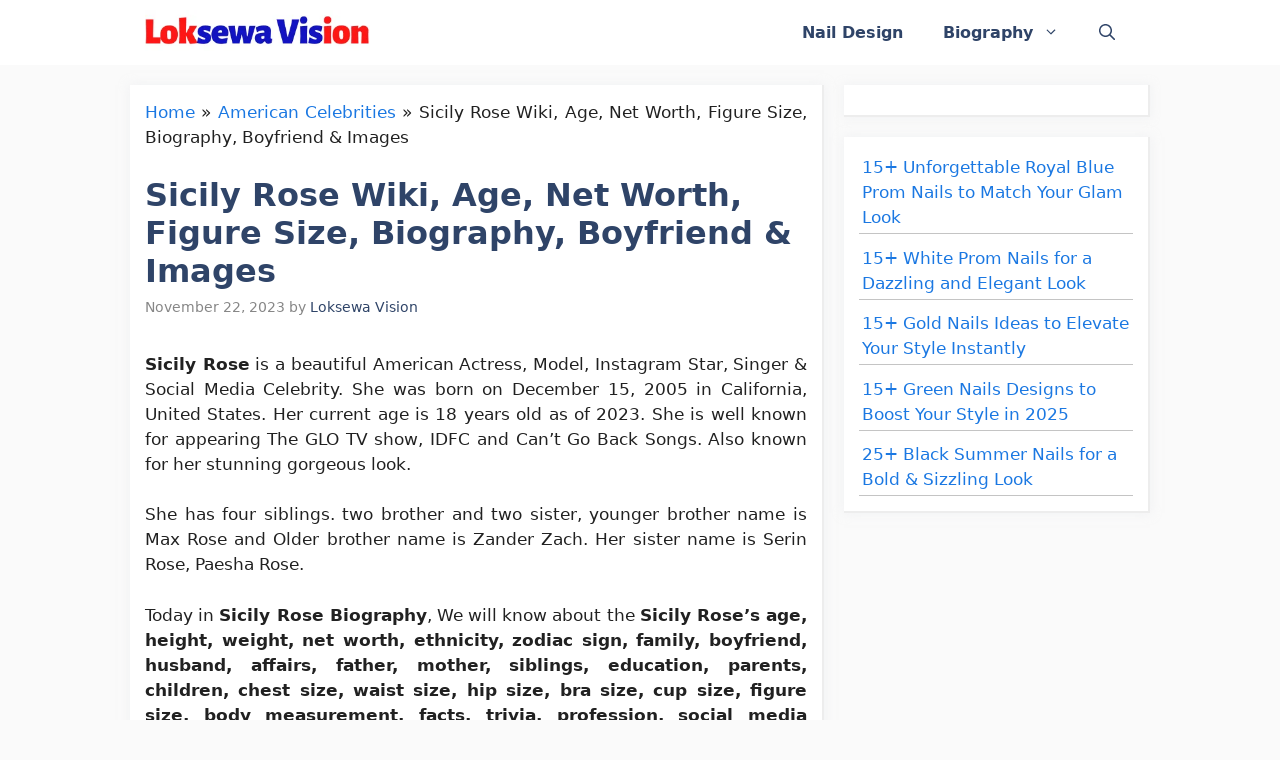

--- FILE ---
content_type: text/html; charset=UTF-8
request_url: https://loksewavision.com/sicily-rose/
body_size: 40796
content:
<!DOCTYPE html><html lang="en-US" prefix="og: https://ogp.me/ns#"><head><script data-no-optimize="1">var litespeed_docref=sessionStorage.getItem("litespeed_docref");litespeed_docref&&(Object.defineProperty(document,"referrer",{get:function(){return litespeed_docref}}),sessionStorage.removeItem("litespeed_docref"));</script> <meta charset="UTF-8"><style>img:is([sizes="auto" i], [sizes^="auto," i]) { contain-intrinsic-size: 3000px 1500px }</style><meta name="viewport" content="width=device-width, initial-scale=1"><title>Sicily Rose Wiki, Age, Net Worth, Figure Size, Biography, Boyfriend &amp; Images</title><meta name="description" content="Sicily Rose is a beautiful American Actress, Model, Instagram Star, Singer &amp; Social Media Celebrity. She was born on December 15, 2005 in California,"/><meta name="robots" content="follow, index, max-snippet:-1, max-video-preview:-1, max-image-preview:large"/><link rel="canonical" href="https://loksewavision.com/sicily-rose/" /><meta property="og:locale" content="en_US" /><meta property="og:type" content="article" /><meta property="og:title" content="Sicily Rose Wiki, Age, Net Worth, Figure Size, Biography, Boyfriend &amp; Images" /><meta property="og:description" content="Sicily Rose is a beautiful American Actress, Model, Instagram Star, Singer &amp; Social Media Celebrity. She was born on December 15, 2005 in California," /><meta property="og:url" content="https://loksewavision.com/sicily-rose/" /><meta property="og:site_name" content="Loksewa Vision" /><meta property="article:publisher" content="https://www.facebook.com/LokSewaSafalataKunji/" /><meta property="article:author" content="https://www.facebook.com/profile.php?id=100073012711679" /><meta property="article:section" content="American Celebrities" /><meta property="og:updated_time" content="2023-11-22T06:44:25-08:00" /><meta property="fb:app_id" content="966242223397117" /><meta property="og:image" content="https://loksewavision.com/wp-content/uploads/2023/11/Sicily-Rose-Wiki-Age-Net-Worth-Figure-Size-Biography-Boyfriend-Images-4.jpg" /><meta property="og:image:secure_url" content="https://loksewavision.com/wp-content/uploads/2023/11/Sicily-Rose-Wiki-Age-Net-Worth-Figure-Size-Biography-Boyfriend-Images-4.jpg" /><meta property="og:image:width" content="900" /><meta property="og:image:height" content="600" /><meta property="og:image:alt" content="Sicily Rose" /><meta property="og:image:type" content="image/jpeg" /><meta property="article:published_time" content="2023-11-22T06:44:23-08:00" /><meta property="article:modified_time" content="2023-11-22T06:44:25-08:00" /><meta name="twitter:card" content="summary_large_image" /><meta name="twitter:title" content="Sicily Rose Wiki, Age, Net Worth, Figure Size, Biography, Boyfriend &amp; Images" /><meta name="twitter:description" content="Sicily Rose is a beautiful American Actress, Model, Instagram Star, Singer &amp; Social Media Celebrity. She was born on December 15, 2005 in California," /><meta name="twitter:image" content="https://loksewavision.com/wp-content/uploads/2023/11/Sicily-Rose-Wiki-Age-Net-Worth-Figure-Size-Biography-Boyfriend-Images-4.jpg" /><meta name="twitter:label1" content="Written by" /><meta name="twitter:data1" content="Loksewa Vision" /><meta name="twitter:label2" content="Time to read" /><meta name="twitter:data2" content="3 minutes" /> <script type="application/ld+json" class="rank-math-schema">{"@context":"https://schema.org","@graph":[{"@type":"Organization","@id":"https://loksewavision.com/#organization","name":"Loksewa Vision","sameAs":["https://www.facebook.com/LokSewaSafalataKunji/"],"logo":{"@type":"ImageObject","@id":"https://loksewavision.com/#logo","url":"https://loksewavision.com/wp-content/uploads/2023/01/LokSewa-Vision.png","contentUrl":"https://loksewavision.com/wp-content/uploads/2023/01/LokSewa-Vision.png","caption":"Loksewa Vision","inLanguage":"en-US"}},{"@type":"WebSite","@id":"https://loksewavision.com/#website","url":"https://loksewavision.com","name":"Loksewa Vision","publisher":{"@id":"https://loksewavision.com/#organization"},"inLanguage":"en-US"},{"@type":"ImageObject","@id":"https://loksewavision.com/wp-content/uploads/2023/11/Sicily-Rose-Wiki-Age-Net-Worth-Figure-Size-Biography-Boyfriend-Images-4.jpg","url":"https://loksewavision.com/wp-content/uploads/2023/11/Sicily-Rose-Wiki-Age-Net-Worth-Figure-Size-Biography-Boyfriend-Images-4.jpg","width":"900","height":"600","caption":"Sicily Rose","inLanguage":"en-US"},{"@type":"BreadcrumbList","@id":"https://loksewavision.com/sicily-rose/#breadcrumb","itemListElement":[{"@type":"ListItem","position":"1","item":{"@id":"https://loksewavision.com","name":"Home"}},{"@type":"ListItem","position":"2","item":{"@id":"https://loksewavision.com/category/biography/american/","name":"American Celebrities"}},{"@type":"ListItem","position":"3","item":{"@id":"https://loksewavision.com/sicily-rose/","name":"Sicily Rose Wiki, Age, Net Worth, Figure Size, Biography, Boyfriend &amp; Images"}}]},{"@type":["WebPage","FAQPage"],"@id":"https://loksewavision.com/sicily-rose/#webpage","url":"https://loksewavision.com/sicily-rose/","name":"Sicily Rose Wiki, Age, Net Worth, Figure Size, Biography, Boyfriend &amp; Images","datePublished":"2023-11-22T06:44:23-08:00","dateModified":"2023-11-22T06:44:25-08:00","isPartOf":{"@id":"https://loksewavision.com/#website"},"primaryImageOfPage":{"@id":"https://loksewavision.com/wp-content/uploads/2023/11/Sicily-Rose-Wiki-Age-Net-Worth-Figure-Size-Biography-Boyfriend-Images-4.jpg"},"inLanguage":"en-US","breadcrumb":{"@id":"https://loksewavision.com/sicily-rose/#breadcrumb"},"mainEntity":[{"@type":"Question","url":"https://loksewavision.com/sicily-rose/#faq-question-1691420565877","name":"Who is Sicily Rose?","acceptedAnswer":{"@type":"Answer","text":"She is a American Actress, Model, Instagram Star, Singer &amp; Social Media Celebrity."}},{"@type":"Question","url":"https://loksewavision.com/sicily-rose/#faq-question-1692264101282","name":"When was Sicily Rose born?","acceptedAnswer":{"@type":"Answer","text":"She was born on December 15, 2005 in California, United States."}},{"@type":"Question","url":"https://loksewavision.com/sicily-rose/#faq-question-1692706816251","name":"How old is\u00a0Sicily Rose?","acceptedAnswer":{"@type":"Answer","text":"She is 18 years old as of 2023"}},{"@type":"Question","url":"https://loksewavision.com/sicily-rose/#faq-question-1696044084561","name":"When Sicily Rose celebrates her birthday?","acceptedAnswer":{"@type":"Answer","text":"She celebrates her birthday on 15th December of every year."}},{"@type":"Question","url":"https://loksewavision.com/sicily-rose/#faq-question-1698241708730","name":"How tall is\u00a0Sicily Rose?","acceptedAnswer":{"@type":"Answer","text":"She is <strong>5 feet 6 inch</strong>\u00a0or\u00a0<strong>170 cm</strong>\u00a0or\u00a0<strong>1.7 meter</strong> tall."}},{"@type":"Question","url":"https://loksewavision.com/sicily-rose/#faq-question-1698327754483","name":"Does Sicily Rose have a boyfriend?","acceptedAnswer":{"@type":"Answer","text":"Yes, Sicily Rose has a boyfriend, name is Mason Coutinho."}}]},{"@type":"Person","@id":"https://loksewavision.com/author/shabnam-kumari9005/","name":"Loksewa Vision","description":"Loksewa Vision","url":"https://loksewavision.com/author/shabnam-kumari9005/","image":{"@type":"ImageObject","@id":"https://loksewavision.com/wp-content/litespeed/avatar/f4d3722458963709d10a9b6114275e4c.jpg?ver=1768719053","url":"https://loksewavision.com/wp-content/litespeed/avatar/f4d3722458963709d10a9b6114275e4c.jpg?ver=1768719053","caption":"Loksewa Vision","inLanguage":"en-US"},"sameAs":["https://loksewavision.com"],"worksFor":{"@id":"https://loksewavision.com/#organization"}},{"@type":"Article","headline":"Sicily Rose Wiki, Age, Net Worth, Figure Size, Biography, Boyfriend &amp; Images","keywords":"Sicily Rose","datePublished":"2023-11-22T06:44:23-08:00","dateModified":"2023-11-22T06:44:25-08:00","articleSection":"American Celebrities","author":{"@id":"https://loksewavision.com/author/shabnam-kumari9005/","name":"Loksewa Vision"},"publisher":{"@id":"https://loksewavision.com/#organization"},"description":"Sicily Rose is a beautiful American Actress, Model, Instagram Star, Singer &amp; Social Media Celebrity. She was born on December 15, 2005 in California,","name":"Sicily Rose Wiki, Age, Net Worth, Figure Size, Biography, Boyfriend &amp; Images","@id":"https://loksewavision.com/sicily-rose/#richSnippet","isPartOf":{"@id":"https://loksewavision.com/sicily-rose/#webpage"},"image":{"@id":"https://loksewavision.com/wp-content/uploads/2023/11/Sicily-Rose-Wiki-Age-Net-Worth-Figure-Size-Biography-Boyfriend-Images-4.jpg"},"inLanguage":"en-US","mainEntityOfPage":{"@id":"https://loksewavision.com/sicily-rose/#webpage"}}]}</script> <link rel='dns-prefetch' href='//www.googletagmanager.com' /><link rel='dns-prefetch' href='//pagead2.googlesyndication.com' /><link href='https://fonts.gstatic.com' crossorigin rel='preconnect' /><link href='https://fonts.googleapis.com' crossorigin rel='preconnect' /><link rel="alternate" type="application/rss+xml" title="Loksewa Vision &raquo; Feed" href="https://loksewavision.com/feed/" /><link rel="alternate" type="application/rss+xml" title="Loksewa Vision &raquo; Comments Feed" href="https://loksewavision.com/comments/feed/" /><link rel="alternate" type="application/rss+xml" title="Loksewa Vision &raquo; Sicily Rose Wiki, Age, Net Worth, Figure Size, Biography, Boyfriend &amp; Images Comments Feed" href="https://loksewavision.com/sicily-rose/feed/" /><style id="litespeed-ccss">.wp-block-image img{box-sizing:border-box;height:auto;max-width:100%;vertical-align:bottom}.wp-block-image .aligncenter{display:table}.wp-block-image .aligncenter{margin-left:auto;margin-right:auto}.wp-block-image figure{margin:0}.wp-block-latest-posts{box-sizing:border-box}.wp-block-latest-posts.wp-block-latest-posts__list{list-style:none}.wp-block-latest-posts.wp-block-latest-posts__list li{clear:both;overflow-wrap:break-word}:root :where(.wp-block-latest-posts.wp-block-latest-posts__list){padding-left:0}ul{box-sizing:border-box}.wp-block-table{overflow-x:auto}.wp-block-table table{border-collapse:collapse;width:100%}.wp-block-table td{border:1px solid;padding:.5em}.wp-block-table .has-fixed-layout{table-layout:fixed;width:100%}.wp-block-table .has-fixed-layout td{word-break:break-word}.entry-content{counter-reset:footnotes}:root{--wp--preset--font-size--normal:16px;--wp--preset--font-size--huge:42px}.has-text-align-left{text-align:left}.aligncenter{clear:both}.screen-reader-text{border:0;clip:rect(1px,1px,1px,1px);clip-path:inset(50%);height:1px;margin:-1px;overflow:hidden;padding:0;position:absolute;width:1px;word-wrap:normal!important}html :where(img[class*=wp-image-]){height:auto;max-width:100%}:where(figure){margin:0 0 1em}:root{--wp--preset--aspect-ratio--square:1;--wp--preset--aspect-ratio--4-3:4/3;--wp--preset--aspect-ratio--3-4:3/4;--wp--preset--aspect-ratio--3-2:3/2;--wp--preset--aspect-ratio--2-3:2/3;--wp--preset--aspect-ratio--16-9:16/9;--wp--preset--aspect-ratio--9-16:9/16;--wp--preset--color--black:#000000;--wp--preset--color--cyan-bluish-gray:#abb8c3;--wp--preset--color--white:#ffffff;--wp--preset--color--pale-pink:#f78da7;--wp--preset--color--vivid-red:#cf2e2e;--wp--preset--color--luminous-vivid-orange:#ff6900;--wp--preset--color--luminous-vivid-amber:#fcb900;--wp--preset--color--light-green-cyan:#7bdcb5;--wp--preset--color--vivid-green-cyan:#00d084;--wp--preset--color--pale-cyan-blue:#8ed1fc;--wp--preset--color--vivid-cyan-blue:#0693e3;--wp--preset--color--vivid-purple:#9b51e0;--wp--preset--color--contrast:var(--contrast);--wp--preset--color--contrast-2:var(--contrast-2);--wp--preset--color--contrast-3:var(--contrast-3);--wp--preset--color--base:var(--base);--wp--preset--color--base-2:var(--base-2);--wp--preset--color--base-3:var(--base-3);--wp--preset--color--accent:var(--accent);--wp--preset--color--accent-2:var(--accent-2);--wp--preset--color--accent-hover:var(--accent-hover);--wp--preset--color--highlight:var(--highlight);--wp--preset--gradient--vivid-cyan-blue-to-vivid-purple:linear-gradient(135deg,rgba(6,147,227,1) 0%,rgb(155,81,224) 100%);--wp--preset--gradient--light-green-cyan-to-vivid-green-cyan:linear-gradient(135deg,rgb(122,220,180) 0%,rgb(0,208,130) 100%);--wp--preset--gradient--luminous-vivid-amber-to-luminous-vivid-orange:linear-gradient(135deg,rgba(252,185,0,1) 0%,rgba(255,105,0,1) 100%);--wp--preset--gradient--luminous-vivid-orange-to-vivid-red:linear-gradient(135deg,rgba(255,105,0,1) 0%,rgb(207,46,46) 100%);--wp--preset--gradient--very-light-gray-to-cyan-bluish-gray:linear-gradient(135deg,rgb(238,238,238) 0%,rgb(169,184,195) 100%);--wp--preset--gradient--cool-to-warm-spectrum:linear-gradient(135deg,rgb(74,234,220) 0%,rgb(151,120,209) 20%,rgb(207,42,186) 40%,rgb(238,44,130) 60%,rgb(251,105,98) 80%,rgb(254,248,76) 100%);--wp--preset--gradient--blush-light-purple:linear-gradient(135deg,rgb(255,206,236) 0%,rgb(152,150,240) 100%);--wp--preset--gradient--blush-bordeaux:linear-gradient(135deg,rgb(254,205,165) 0%,rgb(254,45,45) 50%,rgb(107,0,62) 100%);--wp--preset--gradient--luminous-dusk:linear-gradient(135deg,rgb(255,203,112) 0%,rgb(199,81,192) 50%,rgb(65,88,208) 100%);--wp--preset--gradient--pale-ocean:linear-gradient(135deg,rgb(255,245,203) 0%,rgb(182,227,212) 50%,rgb(51,167,181) 100%);--wp--preset--gradient--electric-grass:linear-gradient(135deg,rgb(202,248,128) 0%,rgb(113,206,126) 100%);--wp--preset--gradient--midnight:linear-gradient(135deg,rgb(2,3,129) 0%,rgb(40,116,252) 100%);--wp--preset--font-size--small:13px;--wp--preset--font-size--medium:20px;--wp--preset--font-size--large:36px;--wp--preset--font-size--x-large:42px;--wp--preset--spacing--20:0.44rem;--wp--preset--spacing--30:0.67rem;--wp--preset--spacing--40:1rem;--wp--preset--spacing--50:1.5rem;--wp--preset--spacing--60:2.25rem;--wp--preset--spacing--70:3.38rem;--wp--preset--spacing--80:5.06rem;--wp--preset--shadow--natural:6px 6px 9px rgba(0, 0, 0, 0.2);--wp--preset--shadow--deep:12px 12px 50px rgba(0, 0, 0, 0.4);--wp--preset--shadow--sharp:6px 6px 0px rgba(0, 0, 0, 0.2);--wp--preset--shadow--outlined:6px 6px 0px -3px rgba(255, 255, 255, 1), 6px 6px rgba(0, 0, 0, 1);--wp--preset--shadow--crisp:6px 6px 0px rgba(0, 0, 0, 1)}.screen-reader-text{clip:rect(1px,1px,1px,1px);position:absolute!important}.comment-form input{margin-bottom:10px}.comment-form #url{display:block}#cancel-comment-reply-link{padding-left:10px}body,figure,h1,html,li,p,ul{margin:0;padding:0;border:0}html{font-family:sans-serif;-webkit-text-size-adjust:100%;-ms-text-size-adjust:100%;-webkit-font-smoothing:antialiased;-moz-osx-font-smoothing:grayscale}main{display:block}html{box-sizing:border-box}*,::after,::before{box-sizing:inherit}button,input{font-family:inherit;font-size:100%;margin:0}[type=search]{-webkit-appearance:textfield;outline-offset:-2px}[type=search]::-webkit-search-decoration{-webkit-appearance:none}::-moz-focus-inner{border-style:none;padding:0}:-moz-focusring{outline:1px dotted ButtonText}body,button,input{font-family:-apple-system,system-ui,BlinkMacSystemFont,"Segoe UI",Helvetica,Arial,sans-serif,"Apple Color Emoji","Segoe UI Emoji","Segoe UI Symbol";font-weight:400;text-transform:none;font-size:17px;line-height:1.5}p{margin-bottom:1.5em}h1{font-family:inherit;font-size:100%;font-style:inherit;font-weight:inherit}table,td{border:1px solid rgb(0 0 0 / .1)}table{border-collapse:separate;border-spacing:0;border-width:1px 0 0 1px;margin:0 0 1.5em;width:100%}td{padding:8px}td{border-width:0 1px 1px 0}h1{font-size:42px;margin-bottom:20px;line-height:1.2em;font-weight:400;text-transform:none}ul{margin:0 0 1.5em 3em}ul{list-style:disc}li>ul{margin-bottom:0;margin-left:1.5em}strong{font-weight:700}ins{text-decoration:none}figure{margin:0}table{margin:0 0 1.5em;width:100%}img{height:auto;max-width:100%}button{background:#55555e;color:#fff;border:1px solid #fff0;-webkit-appearance:button;padding:10px 20px}input[type=search],input[type=url]{border:1px solid;border-radius:0;padding:10px 15px;max-width:100%}a{text-decoration:none}.aligncenter{clear:both;display:block;margin:0 auto}.size-full{max-width:100%;height:auto}.screen-reader-text{border:0;clip:rect(1px,1px,1px,1px);-webkit-clip-path:inset(50%);clip-path:inset(50%);height:1px;margin:-1px;overflow:hidden;padding:0;position:absolute!important;width:1px;word-wrap:normal!important}.main-navigation{z-index:100;padding:0;clear:both;display:block}.main-navigation a{display:block;text-decoration:none;font-weight:400;text-transform:none;font-size:15px}.main-navigation ul{list-style:none;margin:0;padding-left:0}.main-navigation .main-nav ul li a{padding-left:20px;padding-right:20px;line-height:60px}.inside-navigation{position:relative}.main-navigation .inside-navigation{display:flex;align-items:center;flex-wrap:wrap;justify-content:space-between}.main-navigation .main-nav>ul{display:flex;flex-wrap:wrap;align-items:center}.main-navigation li{position:relative}.main-navigation .menu-bar-items{display:flex;align-items:center;font-size:15px}.main-navigation .menu-bar-items a{color:inherit}.main-navigation .menu-bar-item{position:relative}.main-navigation .menu-bar-item>a{padding-left:20px;padding-right:20px;line-height:60px}.nav-align-right .inside-navigation{justify-content:flex-end}.main-navigation ul ul{display:block;box-shadow:1px 1px 0 rgb(0 0 0 / .1);float:left;position:absolute;left:-99999px;opacity:0;z-index:99999;width:200px;text-align:left;top:auto;height:0;overflow:hidden}.main-navigation ul ul a{display:block}.main-navigation ul ul li{width:100%}.main-navigation .main-nav ul ul li a{line-height:normal;padding:10px 20px;font-size:14px}.main-navigation .main-nav ul li.menu-item-has-children>a{padding-right:0;position:relative}.menu-item-has-children .dropdown-menu-toggle{display:inline-block;height:100%;clear:both;padding-right:20px;padding-left:10px}.site-logo{display:inline-block;max-width:100%}.byline,.single .byline{display:inline}.entry-content:not(:first-child){margin-top:2em}.entry-header,.site-content{word-wrap:break-word}.entry-title{margin-bottom:0}.entry-meta{font-size:85%;margin-top:.5em;line-height:1.5}.widget-area .widget{padding:40px}.sidebar .widget :last-child{margin-bottom:0}.widget ul{margin:0}.sidebar .widget:last-child{margin-bottom:0}.widget ul li{list-style-type:none;position:relative;margin-bottom:.5em}.site-content{display:flex}.grid-container{margin-left:auto;margin-right:auto;max-width:1200px}.sidebar .widget,.site-main>*{margin-bottom:20px}.separate-containers .inside-article{padding:40px}.separate-containers .site-main{margin:20px}.separate-containers.right-sidebar .site-main{margin-left:0}.separate-containers .inside-right-sidebar{margin-top:20px;margin-bottom:20px}.gp-icon{display:inline-flex;align-self:center}.gp-icon svg{height:1em;width:1em;top:.125em;position:relative;fill:currentColor}.icon-menu-bars svg:nth-child(2),.icon-search svg:nth-child(2){display:none}.container.grid-container{width:auto}.menu-toggle{display:none}.menu-toggle{padding:0 20px;line-height:60px;margin:0;font-weight:400;text-transform:none;font-size:15px}button.menu-toggle{background-color:#fff0;flex-grow:1;border:0;text-align:center}.has-menu-bar-items button.menu-toggle{flex-grow:0}@media (max-width:768px){.site-content{flex-direction:column}.container .site-content .content-area{width:auto}.is-right-sidebar.sidebar{width:auto;order:initial}#main{margin-left:0;margin-right:0}body:not(.no-sidebar) #main{margin-bottom:0}.entry-meta{font-size:inherit}.entry-meta a{line-height:1.8em}}body{background-color:var(--base);color:var(--contrast)}a{color:#1b78e2}.grid-container{max-width:1020px}:root{--contrast:#212121;--contrast-2:#2f4468;--contrast-3:#878787;--base:#fafafa;--base-2:#f7f8f9;--base-3:#ffffff;--accent:#242226;--accent-2:#1b78e2;--accent-hover:#35343a;--highlight:#83b0de}.gp-modal:not(.gp-modal--open):not(.gp-modal--transition){display:none}.gp-modal__overlay{display:none;position:fixed;top:0;left:0;right:0;bottom:0;background:rgb(0 0 0 / .2);display:flex;justify-content:center;align-items:center;z-index:10000;backdrop-filter:blur(3px);opacity:0}.gp-modal__container{max-width:100%;max-height:100vh;transform:scale(.9);padding:0 10px}.search-modal-fields{display:flex}.gp-search-modal .gp-modal__overlay{align-items:flex-start;padding-top:25vh;background:var(--gp-search-modal-overlay-bg-color)}.search-modal-form{width:500px;max-width:100%;background-color:var(--gp-search-modal-bg-color);color:var(--gp-search-modal-text-color)}.search-modal-form .search-field{width:100%;height:60px;background-color:#fff0;border:0;appearance:none;color:currentColor}.search-modal-fields button{background-color:#fff0;border:0;color:currentColor;width:60px}body,button,input{font-family:-apple-system,system-ui,BlinkMacSystemFont,"Segoe UI",Helvetica,Arial,sans-serif,"Apple Color Emoji","Segoe UI Emoji","Segoe UI Symbol";font-size:17px}@media (max-width:1024px){body{line-height:1.6}}@media (max-width:768px){body,button,input{font-size:16px}body{line-height:1.6}}.main-navigation a,.main-navigation .menu-toggle,.main-navigation .menu-bar-items{font-weight:600;font-size:16px}button:not(.menu-toggle){font-size:15px}h1{font-family:-apple-system,system-ui,BlinkMacSystemFont,"Segoe UI",Helvetica,Arial,sans-serif,"Apple Color Emoji","Segoe UI Emoji","Segoe UI Symbol";font-weight:600;font-size:32px}@media (max-width:768px){h1{font-size:25px}}.main-navigation,.main-navigation ul ul{background-color:var(--base-3)}.main-navigation .main-nav ul li a,.main-navigation .menu-toggle,.main-navigation .menu-bar-items{color:var(--contrast-2)}.main-navigation .main-nav ul li[class*="current-menu-"]>a{color:var(--contrast-2);background-color:var(--base-3)}.separate-containers .inside-article{background-color:var(--base-3)}.inside-article a,.comments-area a{color:var(--accent-2)}.entry-meta{color:var(--contrast-3)}.entry-meta a{color:var(--contrast-2)}h1{color:var(--contrast-2)}.sidebar .widget{background-color:#fff}.sidebar .widget a{color:var(--accent-2)}input[type="url"],input[type="search"]{color:var(--contrast);background-color:#fafafa;border-color:var(--contrast)}button{color:#fff;background-color:var(--accent)}:root{--gp-search-modal-bg-color:var(--base-3);--gp-search-modal-text-color:var(--contrast);--gp-search-modal-overlay-bg-color:rgba(0,0,0,0.2)}.nav-below-header .main-navigation .inside-navigation.grid-container{padding:0 20px 0 20px}.separate-containers .inside-article{padding:15px}.main-navigation .main-nav ul li a,.menu-toggle,.main-navigation .menu-bar-item>a{line-height:65px}.widget-area .widget{padding:15px}@media (max-width:768px){.separate-containers .inside-article{padding:30px 15px 30px 15px}}.is-right-sidebar{width:30%}.site-content .content-area{width:70%}@media (max-width:768px){.main-navigation .menu-toggle{display:block}.main-navigation ul,.main-navigation:not(.slideout-navigation):not(.toggled) .main-nav>ul{display:none}.nav-align-right .inside-navigation{justify-content:space-between}}.navigation-branding{display:flex;align-items:center;order:0;margin-right:10px}.navigation-branding img{position:relative;padding:10px 0;display:block}.main-navigation .menu-toggle{flex-grow:1;width:auto}.main-navigation.has-branding .menu-toggle{flex-grow:0;padding-right:20px;order:2}.nav-align-right .navigation-branding{margin-right:auto}.main-navigation.has-branding .inside-navigation.grid-container{padding:0 15px 0 15px}.navigation-branding img{height:65px;width:auto}@media (max-width:768px){.navigation-branding{margin-right:auto;margin-left:10px}.main-navigation.has-branding .inside-navigation.grid-container{padding:0}}.inside-article,.sidebar .widget{border-right:2px solid rgb(0 0 0 / .07);border-bottom:2px solid rgb(0 0 0 / .07);box-shadow:0 0 10px rgb(232 234 237 / .5)}.comment-form #url{display:none}html{scroll-behavior:smooth}.wp-block-latest-posts__list li{clear:both;border-bottom:.5px solid #c4c4c4;padding:3px}.type-post p{text-align:justify}</style><link rel="preload" data-asynced="1" data-optimized="2" as="style" onload="this.onload=null;this.rel='stylesheet'" href="https://loksewavision.com/wp-content/litespeed/ucss/e169a3a3ea271580b816781ffc5b88ac.css?ver=79247" /><script data-optimized="1" type="litespeed/javascript" data-src="https://loksewavision.com/wp-content/plugins/litespeed-cache/assets/js/css_async.min.js"></script> <style id='classic-theme-styles-inline-css'>/*! This file is auto-generated */
.wp-block-button__link{color:#fff;background-color:#32373c;border-radius:9999px;box-shadow:none;text-decoration:none;padding:calc(.667em + 2px) calc(1.333em + 2px);font-size:1.125em}.wp-block-file__button{background:#32373c;color:#fff;text-decoration:none}</style><style id='global-styles-inline-css'>:root{--wp--preset--aspect-ratio--square: 1;--wp--preset--aspect-ratio--4-3: 4/3;--wp--preset--aspect-ratio--3-4: 3/4;--wp--preset--aspect-ratio--3-2: 3/2;--wp--preset--aspect-ratio--2-3: 2/3;--wp--preset--aspect-ratio--16-9: 16/9;--wp--preset--aspect-ratio--9-16: 9/16;--wp--preset--color--black: #000000;--wp--preset--color--cyan-bluish-gray: #abb8c3;--wp--preset--color--white: #ffffff;--wp--preset--color--pale-pink: #f78da7;--wp--preset--color--vivid-red: #cf2e2e;--wp--preset--color--luminous-vivid-orange: #ff6900;--wp--preset--color--luminous-vivid-amber: #fcb900;--wp--preset--color--light-green-cyan: #7bdcb5;--wp--preset--color--vivid-green-cyan: #00d084;--wp--preset--color--pale-cyan-blue: #8ed1fc;--wp--preset--color--vivid-cyan-blue: #0693e3;--wp--preset--color--vivid-purple: #9b51e0;--wp--preset--color--contrast: var(--contrast);--wp--preset--color--contrast-2: var(--contrast-2);--wp--preset--color--contrast-3: var(--contrast-3);--wp--preset--color--base: var(--base);--wp--preset--color--base-2: var(--base-2);--wp--preset--color--base-3: var(--base-3);--wp--preset--color--accent: var(--accent);--wp--preset--color--accent-2: var(--accent-2);--wp--preset--color--accent-hover: var(--accent-hover);--wp--preset--color--highlight: var(--highlight);--wp--preset--gradient--vivid-cyan-blue-to-vivid-purple: linear-gradient(135deg,rgba(6,147,227,1) 0%,rgb(155,81,224) 100%);--wp--preset--gradient--light-green-cyan-to-vivid-green-cyan: linear-gradient(135deg,rgb(122,220,180) 0%,rgb(0,208,130) 100%);--wp--preset--gradient--luminous-vivid-amber-to-luminous-vivid-orange: linear-gradient(135deg,rgba(252,185,0,1) 0%,rgba(255,105,0,1) 100%);--wp--preset--gradient--luminous-vivid-orange-to-vivid-red: linear-gradient(135deg,rgba(255,105,0,1) 0%,rgb(207,46,46) 100%);--wp--preset--gradient--very-light-gray-to-cyan-bluish-gray: linear-gradient(135deg,rgb(238,238,238) 0%,rgb(169,184,195) 100%);--wp--preset--gradient--cool-to-warm-spectrum: linear-gradient(135deg,rgb(74,234,220) 0%,rgb(151,120,209) 20%,rgb(207,42,186) 40%,rgb(238,44,130) 60%,rgb(251,105,98) 80%,rgb(254,248,76) 100%);--wp--preset--gradient--blush-light-purple: linear-gradient(135deg,rgb(255,206,236) 0%,rgb(152,150,240) 100%);--wp--preset--gradient--blush-bordeaux: linear-gradient(135deg,rgb(254,205,165) 0%,rgb(254,45,45) 50%,rgb(107,0,62) 100%);--wp--preset--gradient--luminous-dusk: linear-gradient(135deg,rgb(255,203,112) 0%,rgb(199,81,192) 50%,rgb(65,88,208) 100%);--wp--preset--gradient--pale-ocean: linear-gradient(135deg,rgb(255,245,203) 0%,rgb(182,227,212) 50%,rgb(51,167,181) 100%);--wp--preset--gradient--electric-grass: linear-gradient(135deg,rgb(202,248,128) 0%,rgb(113,206,126) 100%);--wp--preset--gradient--midnight: linear-gradient(135deg,rgb(2,3,129) 0%,rgb(40,116,252) 100%);--wp--preset--font-size--small: 13px;--wp--preset--font-size--medium: 20px;--wp--preset--font-size--large: 36px;--wp--preset--font-size--x-large: 42px;--wp--preset--spacing--20: 0.44rem;--wp--preset--spacing--30: 0.67rem;--wp--preset--spacing--40: 1rem;--wp--preset--spacing--50: 1.5rem;--wp--preset--spacing--60: 2.25rem;--wp--preset--spacing--70: 3.38rem;--wp--preset--spacing--80: 5.06rem;--wp--preset--shadow--natural: 6px 6px 9px rgba(0, 0, 0, 0.2);--wp--preset--shadow--deep: 12px 12px 50px rgba(0, 0, 0, 0.4);--wp--preset--shadow--sharp: 6px 6px 0px rgba(0, 0, 0, 0.2);--wp--preset--shadow--outlined: 6px 6px 0px -3px rgba(255, 255, 255, 1), 6px 6px rgba(0, 0, 0, 1);--wp--preset--shadow--crisp: 6px 6px 0px rgba(0, 0, 0, 1);}:where(.is-layout-flex){gap: 0.5em;}:where(.is-layout-grid){gap: 0.5em;}body .is-layout-flex{display: flex;}.is-layout-flex{flex-wrap: wrap;align-items: center;}.is-layout-flex > :is(*, div){margin: 0;}body .is-layout-grid{display: grid;}.is-layout-grid > :is(*, div){margin: 0;}:where(.wp-block-columns.is-layout-flex){gap: 2em;}:where(.wp-block-columns.is-layout-grid){gap: 2em;}:where(.wp-block-post-template.is-layout-flex){gap: 1.25em;}:where(.wp-block-post-template.is-layout-grid){gap: 1.25em;}.has-black-color{color: var(--wp--preset--color--black) !important;}.has-cyan-bluish-gray-color{color: var(--wp--preset--color--cyan-bluish-gray) !important;}.has-white-color{color: var(--wp--preset--color--white) !important;}.has-pale-pink-color{color: var(--wp--preset--color--pale-pink) !important;}.has-vivid-red-color{color: var(--wp--preset--color--vivid-red) !important;}.has-luminous-vivid-orange-color{color: var(--wp--preset--color--luminous-vivid-orange) !important;}.has-luminous-vivid-amber-color{color: var(--wp--preset--color--luminous-vivid-amber) !important;}.has-light-green-cyan-color{color: var(--wp--preset--color--light-green-cyan) !important;}.has-vivid-green-cyan-color{color: var(--wp--preset--color--vivid-green-cyan) !important;}.has-pale-cyan-blue-color{color: var(--wp--preset--color--pale-cyan-blue) !important;}.has-vivid-cyan-blue-color{color: var(--wp--preset--color--vivid-cyan-blue) !important;}.has-vivid-purple-color{color: var(--wp--preset--color--vivid-purple) !important;}.has-black-background-color{background-color: var(--wp--preset--color--black) !important;}.has-cyan-bluish-gray-background-color{background-color: var(--wp--preset--color--cyan-bluish-gray) !important;}.has-white-background-color{background-color: var(--wp--preset--color--white) !important;}.has-pale-pink-background-color{background-color: var(--wp--preset--color--pale-pink) !important;}.has-vivid-red-background-color{background-color: var(--wp--preset--color--vivid-red) !important;}.has-luminous-vivid-orange-background-color{background-color: var(--wp--preset--color--luminous-vivid-orange) !important;}.has-luminous-vivid-amber-background-color{background-color: var(--wp--preset--color--luminous-vivid-amber) !important;}.has-light-green-cyan-background-color{background-color: var(--wp--preset--color--light-green-cyan) !important;}.has-vivid-green-cyan-background-color{background-color: var(--wp--preset--color--vivid-green-cyan) !important;}.has-pale-cyan-blue-background-color{background-color: var(--wp--preset--color--pale-cyan-blue) !important;}.has-vivid-cyan-blue-background-color{background-color: var(--wp--preset--color--vivid-cyan-blue) !important;}.has-vivid-purple-background-color{background-color: var(--wp--preset--color--vivid-purple) !important;}.has-black-border-color{border-color: var(--wp--preset--color--black) !important;}.has-cyan-bluish-gray-border-color{border-color: var(--wp--preset--color--cyan-bluish-gray) !important;}.has-white-border-color{border-color: var(--wp--preset--color--white) !important;}.has-pale-pink-border-color{border-color: var(--wp--preset--color--pale-pink) !important;}.has-vivid-red-border-color{border-color: var(--wp--preset--color--vivid-red) !important;}.has-luminous-vivid-orange-border-color{border-color: var(--wp--preset--color--luminous-vivid-orange) !important;}.has-luminous-vivid-amber-border-color{border-color: var(--wp--preset--color--luminous-vivid-amber) !important;}.has-light-green-cyan-border-color{border-color: var(--wp--preset--color--light-green-cyan) !important;}.has-vivid-green-cyan-border-color{border-color: var(--wp--preset--color--vivid-green-cyan) !important;}.has-pale-cyan-blue-border-color{border-color: var(--wp--preset--color--pale-cyan-blue) !important;}.has-vivid-cyan-blue-border-color{border-color: var(--wp--preset--color--vivid-cyan-blue) !important;}.has-vivid-purple-border-color{border-color: var(--wp--preset--color--vivid-purple) !important;}.has-vivid-cyan-blue-to-vivid-purple-gradient-background{background: var(--wp--preset--gradient--vivid-cyan-blue-to-vivid-purple) !important;}.has-light-green-cyan-to-vivid-green-cyan-gradient-background{background: var(--wp--preset--gradient--light-green-cyan-to-vivid-green-cyan) !important;}.has-luminous-vivid-amber-to-luminous-vivid-orange-gradient-background{background: var(--wp--preset--gradient--luminous-vivid-amber-to-luminous-vivid-orange) !important;}.has-luminous-vivid-orange-to-vivid-red-gradient-background{background: var(--wp--preset--gradient--luminous-vivid-orange-to-vivid-red) !important;}.has-very-light-gray-to-cyan-bluish-gray-gradient-background{background: var(--wp--preset--gradient--very-light-gray-to-cyan-bluish-gray) !important;}.has-cool-to-warm-spectrum-gradient-background{background: var(--wp--preset--gradient--cool-to-warm-spectrum) !important;}.has-blush-light-purple-gradient-background{background: var(--wp--preset--gradient--blush-light-purple) !important;}.has-blush-bordeaux-gradient-background{background: var(--wp--preset--gradient--blush-bordeaux) !important;}.has-luminous-dusk-gradient-background{background: var(--wp--preset--gradient--luminous-dusk) !important;}.has-pale-ocean-gradient-background{background: var(--wp--preset--gradient--pale-ocean) !important;}.has-electric-grass-gradient-background{background: var(--wp--preset--gradient--electric-grass) !important;}.has-midnight-gradient-background{background: var(--wp--preset--gradient--midnight) !important;}.has-small-font-size{font-size: var(--wp--preset--font-size--small) !important;}.has-medium-font-size{font-size: var(--wp--preset--font-size--medium) !important;}.has-large-font-size{font-size: var(--wp--preset--font-size--large) !important;}.has-x-large-font-size{font-size: var(--wp--preset--font-size--x-large) !important;}
:where(.wp-block-post-template.is-layout-flex){gap: 1.25em;}:where(.wp-block-post-template.is-layout-grid){gap: 1.25em;}
:where(.wp-block-columns.is-layout-flex){gap: 2em;}:where(.wp-block-columns.is-layout-grid){gap: 2em;}
:root :where(.wp-block-pullquote){font-size: 1.5em;line-height: 1.6;}</style><style id='generate-style-inline-css'>body{background-color:var(--base);color:var(--contrast);}a{color:#1b78e2;}a:hover, a:focus, a:active{color:var(--accent-hover);}.grid-container{max-width:1020px;}.wp-block-group__inner-container{max-width:1020px;margin-left:auto;margin-right:auto;}:root{--contrast:#212121;--contrast-2:#2f4468;--contrast-3:#878787;--base:#fafafa;--base-2:#f7f8f9;--base-3:#ffffff;--accent:#242226;--accent-2:#1b78e2;--accent-hover:#35343a;--highlight:#83b0de;}:root .has-contrast-color{color:var(--contrast);}:root .has-contrast-background-color{background-color:var(--contrast);}:root .has-contrast-2-color{color:var(--contrast-2);}:root .has-contrast-2-background-color{background-color:var(--contrast-2);}:root .has-contrast-3-color{color:var(--contrast-3);}:root .has-contrast-3-background-color{background-color:var(--contrast-3);}:root .has-base-color{color:var(--base);}:root .has-base-background-color{background-color:var(--base);}:root .has-base-2-color{color:var(--base-2);}:root .has-base-2-background-color{background-color:var(--base-2);}:root .has-base-3-color{color:var(--base-3);}:root .has-base-3-background-color{background-color:var(--base-3);}:root .has-accent-color{color:var(--accent);}:root .has-accent-background-color{background-color:var(--accent);}:root .has-accent-2-color{color:var(--accent-2);}:root .has-accent-2-background-color{background-color:var(--accent-2);}:root .has-accent-hover-color{color:var(--accent-hover);}:root .has-accent-hover-background-color{background-color:var(--accent-hover);}:root .has-highlight-color{color:var(--highlight);}:root .has-highlight-background-color{background-color:var(--highlight);}.gp-modal:not(.gp-modal--open):not(.gp-modal--transition){display:none;}.gp-modal--transition:not(.gp-modal--open){pointer-events:none;}.gp-modal-overlay:not(.gp-modal-overlay--open):not(.gp-modal--transition){display:none;}.gp-modal__overlay{display:none;position:fixed;top:0;left:0;right:0;bottom:0;background:rgba(0,0,0,0.2);display:flex;justify-content:center;align-items:center;z-index:10000;backdrop-filter:blur(3px);transition:opacity 500ms ease;opacity:0;}.gp-modal--open:not(.gp-modal--transition) .gp-modal__overlay{opacity:1;}.gp-modal__container{max-width:100%;max-height:100vh;transform:scale(0.9);transition:transform 500ms ease;padding:0 10px;}.gp-modal--open:not(.gp-modal--transition) .gp-modal__container{transform:scale(1);}.search-modal-fields{display:flex;}.gp-search-modal .gp-modal__overlay{align-items:flex-start;padding-top:25vh;background:var(--gp-search-modal-overlay-bg-color);}.search-modal-form{width:500px;max-width:100%;background-color:var(--gp-search-modal-bg-color);color:var(--gp-search-modal-text-color);}.search-modal-form .search-field, .search-modal-form .search-field:focus{width:100%;height:60px;background-color:transparent;border:0;appearance:none;color:currentColor;}.search-modal-fields button, .search-modal-fields button:active, .search-modal-fields button:focus, .search-modal-fields button:hover{background-color:transparent;border:0;color:currentColor;width:60px;}body, button, input, select, textarea{font-family:-apple-system, system-ui, BlinkMacSystemFont, "Segoe UI", Helvetica, Arial, sans-serif, "Apple Color Emoji", "Segoe UI Emoji", "Segoe UI Symbol";font-size:17px;}@media (max-width: 1024px){body{line-height:1.6;}}@media (max-width:768px){body, button, input, select, textarea{font-size:16px;}body{line-height:1.6;}}.main-navigation a, .main-navigation .menu-toggle, .main-navigation .menu-bar-items{font-weight:600;font-size:16px;}.widget-title{font-weight:600;}button:not(.menu-toggle),html input[type="button"],input[type="reset"],input[type="submit"],.button,.wp-block-button .wp-block-button__link{font-size:15px;}h1{font-family:-apple-system, system-ui, BlinkMacSystemFont, "Segoe UI", Helvetica, Arial, sans-serif, "Apple Color Emoji", "Segoe UI Emoji", "Segoe UI Symbol";font-weight:600;font-size:32px;}@media (max-width:768px){h1{font-size:25px;}}h2{font-weight:700;font-size:24px;}@media (max-width: 1024px){h2{font-size:24px;}}@media (max-width:768px){h2{font-size:22px;}}h3{font-weight:600;font-size:24px;}@media (max-width: 1024px){h3{font-size:24px;}}@media (max-width:768px){h3{font-size:22px;}}.top-bar{background-color:#636363;color:#ffffff;}.top-bar a{color:#ffffff;}.top-bar a:hover{color:#303030;}.site-header{background-color:#ffffff;color:#3a3a3a;}.site-header a{color:#3a3a3a;}.main-title a,.main-title a:hover{color:var(--contrast-2);}.site-description{color:#757575;}.main-navigation,.main-navigation ul ul{background-color:var(--base-3);}.main-navigation .main-nav ul li a, .main-navigation .menu-toggle, .main-navigation .menu-bar-items{color:var(--contrast-2);}.main-navigation .main-nav ul li:not([class*="current-menu-"]):hover > a, .main-navigation .main-nav ul li:not([class*="current-menu-"]):focus > a, .main-navigation .main-nav ul li.sfHover:not([class*="current-menu-"]) > a, .main-navigation .menu-bar-item:hover > a, .main-navigation .menu-bar-item.sfHover > a{color:var(--contrast-2);background-color:var(--base-3);}button.menu-toggle:hover,button.menu-toggle:focus{color:var(--contrast-2);}.main-navigation .main-nav ul li[class*="current-menu-"] > a{color:var(--contrast-2);background-color:var(--base-3);}.navigation-search input[type="search"],.navigation-search input[type="search"]:active, .navigation-search input[type="search"]:focus, .main-navigation .main-nav ul li.search-item.active > a, .main-navigation .menu-bar-items .search-item.active > a{color:var(--contrast-2);background-color:var(--base-3);}.separate-containers .inside-article, .separate-containers .comments-area, .separate-containers .page-header, .one-container .container, .separate-containers .paging-navigation, .inside-page-header{background-color:var(--base-3);}.inside-article a,.paging-navigation a,.comments-area a,.page-header a{color:var(--accent-2);}.inside-article a:hover,.paging-navigation a:hover,.comments-area a:hover,.page-header a:hover{color:var(--accent-hover);}.entry-title a{color:var(--contrast-2);}.entry-title a:hover{color:var(--accent-hover);}.entry-meta{color:var(--contrast-3);}.entry-meta a{color:var(--contrast-2);}.entry-meta a:hover{color:var(--accent-hover);}h1{color:var(--contrast-2);}h2{color:var(--contrast-2);}h3{color:var(--contrast-2);}.sidebar .widget{background-color:#ffffff;}.sidebar .widget a{color:var(--accent-2);}.sidebar .widget a:hover{color:var(--accent-hover);}.sidebar .widget .widget-title{color:#000000;}.footer-widgets{color:var(--base-3);background-color:var(--contrast-2);}.footer-widgets a{color:var(--base-3);}.footer-widgets a:hover{color:var(--base-3);}.footer-widgets .widget-title{color:var(--base-2);}.site-info{color:var(--contrast-2);}.site-info a{color:var(--contrast-2);}.site-info a:hover{color:var(--accent-hover);}.footer-bar .widget_nav_menu .current-menu-item a{color:var(--accent-hover);}input[type="text"],input[type="email"],input[type="url"],input[type="password"],input[type="search"],input[type="tel"],input[type="number"],textarea,select{color:var(--contrast);background-color:#fafafa;border-color:var(--contrast);}input[type="text"]:focus,input[type="email"]:focus,input[type="url"]:focus,input[type="password"]:focus,input[type="search"]:focus,input[type="tel"]:focus,input[type="number"]:focus,textarea:focus,select:focus{color:var(--contrast-3);background-color:#ffffff;border-color:var(--contrast-3);}button,html input[type="button"],input[type="reset"],input[type="submit"],a.button,a.wp-block-button__link:not(.has-background){color:#ffffff;background-color:var(--accent);}button:hover,html input[type="button"]:hover,input[type="reset"]:hover,input[type="submit"]:hover,a.button:hover,button:focus,html input[type="button"]:focus,input[type="reset"]:focus,input[type="submit"]:focus,a.button:focus,a.wp-block-button__link:not(.has-background):active,a.wp-block-button__link:not(.has-background):focus,a.wp-block-button__link:not(.has-background):hover{color:#ffffff;background-color:var(--accent-hover);}a.generate-back-to-top{background-color:rgba( 0,0,0,0.4 );color:#ffffff;}a.generate-back-to-top:hover,a.generate-back-to-top:focus{background-color:rgba( 0,0,0,0.6 );color:#ffffff;}:root{--gp-search-modal-bg-color:var(--base-3);--gp-search-modal-text-color:var(--contrast);--gp-search-modal-overlay-bg-color:rgba(0,0,0,0.2);}@media (max-width: 768px){.main-navigation .menu-bar-item:hover > a, .main-navigation .menu-bar-item.sfHover > a{background:none;color:var(--contrast-2);}}.inside-top-bar{padding:10px;}.nav-below-header .main-navigation .inside-navigation.grid-container, .nav-above-header .main-navigation .inside-navigation.grid-container{padding:0px 20px 0px 20px;}.separate-containers .inside-article, .separate-containers .comments-area, .separate-containers .page-header, .separate-containers .paging-navigation, .one-container .site-content, .inside-page-header{padding:15px;}.site-main .wp-block-group__inner-container{padding:15px;}.separate-containers .paging-navigation{padding-top:20px;padding-bottom:20px;}.entry-content .alignwide, body:not(.no-sidebar) .entry-content .alignfull{margin-left:-15px;width:calc(100% + 30px);max-width:calc(100% + 30px);}.one-container.right-sidebar .site-main,.one-container.both-right .site-main{margin-right:15px;}.one-container.left-sidebar .site-main,.one-container.both-left .site-main{margin-left:15px;}.one-container.both-sidebars .site-main{margin:0px 15px 0px 15px;}.one-container.archive .post:not(:last-child):not(.is-loop-template-item), .one-container.blog .post:not(:last-child):not(.is-loop-template-item){padding-bottom:15px;}.main-navigation .main-nav ul li a,.menu-toggle,.main-navigation .menu-bar-item > a{line-height:65px;}.navigation-search input[type="search"]{height:65px;}.rtl .menu-item-has-children .dropdown-menu-toggle{padding-left:20px;}.rtl .main-navigation .main-nav ul li.menu-item-has-children > a{padding-right:20px;}.widget-area .widget{padding:15px;}.inside-site-info{padding:10px 20px 10px 20px;}@media (max-width:768px){.separate-containers .inside-article, .separate-containers .comments-area, .separate-containers .page-header, .separate-containers .paging-navigation, .one-container .site-content, .inside-page-header{padding:30px 15px 30px 15px;}.site-main .wp-block-group__inner-container{padding:30px 15px 30px 15px;}.inside-site-info{padding-right:10px;padding-left:10px;}.entry-content .alignwide, body:not(.no-sidebar) .entry-content .alignfull{margin-left:-15px;width:calc(100% + 30px);max-width:calc(100% + 30px);}.one-container .site-main .paging-navigation{margin-bottom:20px;}}/* End cached CSS */.is-right-sidebar{width:30%;}.is-left-sidebar{width:25%;}.site-content .content-area{width:70%;}@media (max-width: 768px){.main-navigation .menu-toggle,.sidebar-nav-mobile:not(#sticky-placeholder){display:block;}.main-navigation ul,.gen-sidebar-nav,.main-navigation:not(.slideout-navigation):not(.toggled) .main-nav > ul,.has-inline-mobile-toggle #site-navigation .inside-navigation > *:not(.navigation-search):not(.main-nav){display:none;}.nav-align-right .inside-navigation,.nav-align-center .inside-navigation{justify-content:space-between;}}
.dynamic-author-image-rounded{border-radius:100%;}.dynamic-featured-image, .dynamic-author-image{vertical-align:middle;}.one-container.blog .dynamic-content-template:not(:last-child), .one-container.archive .dynamic-content-template:not(:last-child){padding-bottom:0px;}.dynamic-entry-excerpt > p:last-child{margin-bottom:0px;}
.main-navigation .main-nav ul li a,.menu-toggle,.main-navigation .menu-bar-item > a{transition: line-height 300ms ease}.main-navigation.toggled .main-nav > ul{background-color: var(--base-3)}.sticky-enabled .gen-sidebar-nav.is_stuck .main-navigation {margin-bottom: 0px;}.sticky-enabled .gen-sidebar-nav.is_stuck {z-index: 500;}.sticky-enabled .main-navigation.is_stuck {box-shadow: 0 2px 2px -2px rgba(0, 0, 0, .2);}.navigation-stick:not(.gen-sidebar-nav) {left: 0;right: 0;width: 100% !important;}.both-sticky-menu .main-navigation:not(#mobile-header).toggled .main-nav > ul,.mobile-sticky-menu .main-navigation:not(#mobile-header).toggled .main-nav > ul,.mobile-header-sticky #mobile-header.toggled .main-nav > ul {position: absolute;left: 0;right: 0;z-index: 999;}.nav-float-right .navigation-stick {width: 100% !important;left: 0;}.nav-float-right .navigation-stick .navigation-branding {margin-right: auto;}.main-navigation.has-sticky-branding:not(.grid-container) .inside-navigation:not(.grid-container) .navigation-branding{margin-left: 10px;}</style><style id='generate-navigation-branding-inline-css'>.main-navigation.has-branding .inside-navigation.grid-container, .main-navigation.has-branding.grid-container .inside-navigation:not(.grid-container){padding:0px 15px 0px 15px;}.main-navigation.has-branding:not(.grid-container) .inside-navigation:not(.grid-container) .navigation-branding{margin-left:10px;}.navigation-branding img, .site-logo.mobile-header-logo img{height:65px;width:auto;}.navigation-branding .main-title{line-height:65px;}@media (max-width: 768px){.main-navigation.has-branding.nav-align-center .menu-bar-items, .main-navigation.has-sticky-branding.navigation-stick.nav-align-center .menu-bar-items{margin-left:auto;}.navigation-branding{margin-right:auto;margin-left:10px;}.navigation-branding .main-title, .mobile-header-navigation .site-logo{margin-left:10px;}.main-navigation.has-branding .inside-navigation.grid-container{padding:0px;}}</style> <script type="litespeed/javascript" data-src="https://loksewavision.com/wp-includes/js/jquery/jquery.min.js" id="jquery-core-js"></script> 
 <script type="litespeed/javascript" data-src="https://www.googletagmanager.com/gtag/js?id=G-T53RX8BQJP" id="google_gtagjs-js"></script> <script id="google_gtagjs-js-after" type="litespeed/javascript">window.dataLayer=window.dataLayer||[];function gtag(){dataLayer.push(arguments)}
gtag("set","linker",{"domains":["loksewavision.com"]});gtag("js",new Date());gtag("set","developer_id.dZTNiMT",!0);gtag("config","G-T53RX8BQJP",{"googlesitekit_post_type":"post"})</script> <link rel="https://api.w.org/" href="https://loksewavision.com/wp-json/" /><link rel="alternate" title="JSON" type="application/json" href="https://loksewavision.com/wp-json/wp/v2/posts/9369" /><link rel="EditURI" type="application/rsd+xml" title="RSD" href="https://loksewavision.com/xmlrpc.php?rsd" /><meta name="generator" content="WordPress 6.8.3" /><link rel='shortlink' href='https://loksewavision.com/?p=9369' /><link rel="alternate" title="oEmbed (JSON)" type="application/json+oembed" href="https://loksewavision.com/wp-json/oembed/1.0/embed?url=https%3A%2F%2Floksewavision.com%2Fsicily-rose%2F" /><link rel="alternate" title="oEmbed (XML)" type="text/xml+oembed" href="https://loksewavision.com/wp-json/oembed/1.0/embed?url=https%3A%2F%2Floksewavision.com%2Fsicily-rose%2F&#038;format=xml" /><meta name="generator" content="Site Kit by Google 1.170.0" /><meta name="google-adsense-platform-account" content="ca-host-pub-2644536267352236"><meta name="google-adsense-platform-domain" content="sitekit.withgoogle.com"> <script type="litespeed/javascript" data-src="https://pagead2.googlesyndication.com/pagead/js/adsbygoogle.js?client=ca-pub-8785090611491670&amp;host=ca-host-pub-2644536267352236" crossorigin="anonymous"></script> <style id="wp-custom-css">/* GeneratePress Site CSS */ .inside-article,
.sidebar .widget,
.comments-area, .gb-query-loop-item:not(.sidebar .gb-query-loop-item),.container-widget {
	border-right: 2px solid rgba(0, 0, 0, 0.07);
	border-bottom: 2px solid rgba(0, 0, 0, 0.07);
	box-shadow: 0 0 10px rgba(232, 234, 237, 0.5);
}
 /* End GeneratePress Site CSS */


.comment-form #url{
 display:none;
}




html {
  scroll-behavior: smooth;
}



.wp-block-latest-posts__list li {
    clear: both;
    border-bottom: 0.5px solid #c4c4c4;
    padding: 3px;
}

a.read-more.button {
   padding: 10px 25px;
   text-align: center;
   transition: 0.5s;
   background-size: 200% auto;
   color: white;    
   box-shadow: rgba(23,43,99,.3) 0 7px 28px;
   border-radius: 120px;
   }


#toc_container li a {
    display: block;
    width: 100%;
    color: blue!important;
    padding: 4px 1em;
    border-top: 1px solid #aaa;
}
#toc_container {
    background: #f9f9f900;
    border: 1px solid #aaa;
    padding: 0px;
}
#toc_container span.toc_toggle {
    font-weight: 400;
    background: #fff;
    padding: 1px 20px;
    font-size: 18px;
    text-transform: capitalize;
    text-align: center;
    display: block;
}



/*social-sharing-buttons*/
.loksewavision-social-wrapper {
    margin: 20px auto;
    font-size: 0;
    text-align: center;
    display: flex;
    flex-wrap: wrap;
}

.loksewavision-social-sharing {
    padding: 12px;
    flex: 1;
}

@media only screen and (max-width: 600px) {
    .loksewavision-social-sharing {
        display: inline-block;
    }
}

.loksewavision-social-sharing svg {
    position: relative;
    top: 0.15em;
    display: inline-block;
}

.loksewavision-social-sharing:first-of-type {
    border-radius: 6px 0 0 6px;
}

.loksewavision-social-sharing:last-of-type {
    border-radius: 0 6px 6px 0;
}

.loksewavision-social-facebook {
    fill: #fff;
    background-color: rgba(59, 89, 152, 1);
}

.loksewavision-social-twitter {
    fill: #fff;
    background-color: rgba(29, 161, 242, 1);
}

.loksewavision-social-whatsapp {
    fill: #fff;
    background-color: rgba(37, 211, 102, 1);
}

.loksewavision-social-telegram {
    fill: #fff;
    background-color: rgb(2, 126, 189);
}

.loksewavision-social-reddit {
    fill: #fff;
    background-color: rgba(255, 87, 0, 1);
}



.entry-content ul li { 
	margin-bottom: 10px;
	   padding-left: 4px;
  margin-left: -30px;
 ;}
    

/* Related Post CSS */
.wpsp-related-title {
	padding-top: 5px;
}
.wp-show-posts-image img {
	border-radius: 10px;
  box-shadow: rgba(23,43,99,.2) 0 5px 25px!important;
}


/* Justify alignment for paragraphs in posts and pages */
.type-post p, .type-page p {
    text-align: justify;
}

/* Center alignment for blockquote paragraphs */
.type-post blockquote p, .type-page blockquote p {
    text-align: center;
}



/* Rank Math FAQ CSS Starts */
.rank-math-question:before, .rank-math-question:after {
content: "?";
position: absolute;
right: 0;
top: 0;
width: 30px;
line-height: 30px;
text-align: center;
color: #ffffff;
background: #99ccff;
border-radius: 50px;
}
.rank-math-question {
border-bottom: 1px solid #e6e6e6;
padding-bottom: 0.825rem;
position: relative;
padding-right: 40px;
font-size: 1.05em;
font-weight: 600;
}
.rank-math-list-item {
padding: 15px 25px 5px 25px;
border: 1px solid #99ccff;
background: #ffffff;
margin-bottom: 35px;
margin-top: 2rem;
}
/* Rank Math FAQ CSS Ends */


/* Enhanced blockquote style for internal links */
blockquote.internal-link-quote {
  background-color: #f0f8ff; /* light blue background */
  border-left: 4px solid #0073aa; /* WP blue border */
  padding: 16px 24px;
  margin: 24px 0;
  border-radius: 8px;
  font-style: normal;
  box-shadow: 0 2px 6px rgba(0, 0, 0, 0.05);
  transition: background-color 0.3s ease;
}






blockquote {
  border-left: 6px solid;
  border-image: linear-gradient(to bottom, #06b6d4, #3b82f6) 1;
  padding: 15px 25px;
  background-color: #f0fdfa;
  color: #0f172a;
  font-weight: 500;
  margin: 20px 0;
}</style></head><body class="wp-singular post-template-default single single-post postid-9369 single-format-standard wp-custom-logo wp-embed-responsive wp-theme-generatepress post-image-below-header post-image-aligned-center sticky-menu-slide sticky-enabled both-sticky-menu right-sidebar nav-below-header separate-containers header-aligned-left dropdown-hover" itemtype="https://schema.org/Blog" itemscope>
<a class="screen-reader-text skip-link" href="#content" title="Skip to content">Skip to content</a><nav class="auto-hide-sticky has-branding main-navigation nav-align-right has-menu-bar-items sub-menu-right" id="site-navigation" aria-label="Primary"  itemtype="https://schema.org/SiteNavigationElement" itemscope><div class="inside-navigation grid-container"><div class="navigation-branding"><div class="site-logo">
<a href="https://loksewavision.com/" title="Loksewa Vision" rel="home">
<img  class="header-image is-logo-image" alt="Loksewa Vision" src="https://loksewavision.com/wp-content/uploads/2024/06/cropped-Loksewa-Vision-1.png" title="Loksewa Vision" srcset="https://loksewavision.com/wp-content/uploads/2024/06/cropped-Loksewa-Vision-1.png 1x, https://loksewavision.com/wp-content/uploads/2024/06/Loksewa-Vision-1.png 2x" width="350" height="70" />
</a></div></div>				<button class="menu-toggle" aria-controls="primary-menu" aria-expanded="false">
<span class="gp-icon icon-menu-bars"><svg viewBox="0 0 512 512" aria-hidden="true" xmlns="http://www.w3.org/2000/svg" width="1em" height="1em"><path d="M0 96c0-13.255 10.745-24 24-24h464c13.255 0 24 10.745 24 24s-10.745 24-24 24H24c-13.255 0-24-10.745-24-24zm0 160c0-13.255 10.745-24 24-24h464c13.255 0 24 10.745 24 24s-10.745 24-24 24H24c-13.255 0-24-10.745-24-24zm0 160c0-13.255 10.745-24 24-24h464c13.255 0 24 10.745 24 24s-10.745 24-24 24H24c-13.255 0-24-10.745-24-24z" /></svg><svg viewBox="0 0 512 512" aria-hidden="true" xmlns="http://www.w3.org/2000/svg" width="1em" height="1em"><path d="M71.029 71.029c9.373-9.372 24.569-9.372 33.942 0L256 222.059l151.029-151.03c9.373-9.372 24.569-9.372 33.942 0 9.372 9.373 9.372 24.569 0 33.942L289.941 256l151.03 151.029c9.372 9.373 9.372 24.569 0 33.942-9.373 9.372-24.569 9.372-33.942 0L256 289.941l-151.029 151.03c-9.373 9.372-24.569 9.372-33.942 0-9.372-9.373-9.372-24.569 0-33.942L222.059 256 71.029 104.971c-9.372-9.373-9.372-24.569 0-33.942z" /></svg></span><span class="screen-reader-text">Menu</span>				</button><div id="primary-menu" class="main-nav"><ul id="menu-main-menu" class=" menu sf-menu"><li id="menu-item-12020" class="menu-item menu-item-type-taxonomy menu-item-object-category menu-item-12020"><a href="https://loksewavision.com/category/nail-design/">Nail Design</a></li><li id="menu-item-4722" class="menu-item menu-item-type-taxonomy menu-item-object-category current-post-ancestor menu-item-has-children menu-item-4722"><a href="https://loksewavision.com/category/biography/">Biography<span role="presentation" class="dropdown-menu-toggle"><span class="gp-icon icon-arrow"><svg viewBox="0 0 330 512" aria-hidden="true" xmlns="http://www.w3.org/2000/svg" width="1em" height="1em"><path d="M305.913 197.085c0 2.266-1.133 4.815-2.833 6.514L171.087 335.593c-1.7 1.7-4.249 2.832-6.515 2.832s-4.815-1.133-6.515-2.832L26.064 203.599c-1.7-1.7-2.832-4.248-2.832-6.514s1.132-4.816 2.832-6.515l14.162-14.163c1.7-1.699 3.966-2.832 6.515-2.832 2.266 0 4.815 1.133 6.515 2.832l111.316 111.317 111.316-111.317c1.7-1.699 4.249-2.832 6.515-2.832s4.815 1.133 6.515 2.832l14.162 14.163c1.7 1.7 2.833 4.249 2.833 6.515z" /></svg></span></span></a><ul class="sub-menu"><li id="menu-item-5989" class="menu-item menu-item-type-taxonomy menu-item-object-category current-post-ancestor current-menu-parent current-post-parent menu-item-5989"><a href="https://loksewavision.com/category/biography/american/">American Celebrities</a></li><li id="menu-item-5990" class="menu-item menu-item-type-taxonomy menu-item-object-category menu-item-5990"><a href="https://loksewavision.com/category/biography/australian/">Australian Celebrities</a></li><li id="menu-item-6055" class="menu-item menu-item-type-taxonomy menu-item-object-category menu-item-6055"><a href="https://loksewavision.com/category/biography/brazilian/">Brazilian Celebrities</a></li><li id="menu-item-5991" class="menu-item menu-item-type-taxonomy menu-item-object-category menu-item-5991"><a href="https://loksewavision.com/category/biography/british/">British Celebrities</a></li><li id="menu-item-6269" class="menu-item menu-item-type-taxonomy menu-item-object-category menu-item-6269"><a href="https://loksewavision.com/category/biography/canadian/">Canadian Celebrities</a></li><li id="menu-item-8280" class="menu-item menu-item-type-taxonomy menu-item-object-category menu-item-8280"><a href="https://loksewavision.com/category/biography/dutch/">Dutch Celebrities</a></li><li id="menu-item-6811" class="menu-item menu-item-type-taxonomy menu-item-object-category menu-item-6811"><a href="https://loksewavision.com/category/biography/french/">French Celebrities</a></li><li id="menu-item-6154" class="menu-item menu-item-type-taxonomy menu-item-object-category menu-item-6154"><a href="https://loksewavision.com/category/biography/german/">German Celebrities</a></li><li id="menu-item-7124" class="menu-item menu-item-type-taxonomy menu-item-object-category menu-item-7124"><a href="https://loksewavision.com/category/biography/irish/">Irish Celebrities</a></li><li id="menu-item-5992" class="menu-item menu-item-type-taxonomy menu-item-object-category menu-item-5992"><a href="https://loksewavision.com/category/biography/korean/">South Korean Celebrities</a></li><li id="menu-item-7021" class="menu-item menu-item-type-taxonomy menu-item-object-category menu-item-7021"><a href="https://loksewavision.com/category/biography/mexican/">Mexican Celebrities</a></li><li id="menu-item-9462" class="menu-item menu-item-type-taxonomy menu-item-object-category menu-item-9462"><a href="https://loksewavision.com/category/biography/polish/">Polish Celebrities</a></li><li id="menu-item-6270" class="menu-item menu-item-type-taxonomy menu-item-object-category menu-item-6270"><a href="https://loksewavision.com/category/biography/russian/">Russian Celebrities</a></li><li id="menu-item-9463" class="menu-item menu-item-type-taxonomy menu-item-object-category menu-item-9463"><a href="https://loksewavision.com/category/biography/spanish/">Spanish Celebrities</a></li><li id="menu-item-6056" class="menu-item menu-item-type-taxonomy menu-item-object-category menu-item-6056"><a href="https://loksewavision.com/category/biography/turkish/">Turkish Celebrities</a></li></ul></li></ul></div><div class="menu-bar-items">	<span class="menu-bar-item">
<a href="#" role="button" aria-label="Open search" aria-haspopup="dialog" aria-controls="gp-search" data-gpmodal-trigger="gp-search"><span class="gp-icon icon-search"><svg viewBox="0 0 512 512" aria-hidden="true" xmlns="http://www.w3.org/2000/svg" width="1em" height="1em"><path fill-rule="evenodd" clip-rule="evenodd" d="M208 48c-88.366 0-160 71.634-160 160s71.634 160 160 160 160-71.634 160-160S296.366 48 208 48zM0 208C0 93.125 93.125 0 208 0s208 93.125 208 208c0 48.741-16.765 93.566-44.843 129.024l133.826 134.018c9.366 9.379 9.355 24.575-.025 33.941-9.379 9.366-24.575 9.355-33.941-.025L337.238 370.987C301.747 399.167 256.839 416 208 416 93.125 416 0 322.875 0 208z" /></svg><svg viewBox="0 0 512 512" aria-hidden="true" xmlns="http://www.w3.org/2000/svg" width="1em" height="1em"><path d="M71.029 71.029c9.373-9.372 24.569-9.372 33.942 0L256 222.059l151.029-151.03c9.373-9.372 24.569-9.372 33.942 0 9.372 9.373 9.372 24.569 0 33.942L289.941 256l151.03 151.029c9.372 9.373 9.372 24.569 0 33.942-9.373 9.372-24.569 9.372-33.942 0L256 289.941l-151.029 151.03c-9.373 9.372-24.569 9.372-33.942 0-9.372-9.373-9.372-24.569 0-33.942L222.059 256 71.029 104.971c-9.372-9.373-9.372-24.569 0-33.942z" /></svg></span></a>
</span></div></div></nav><div class="site grid-container container hfeed" id="page"><div class="site-content" id="content"><div class="content-area" id="primary"><main class="site-main" id="main"><div class='code-block code-block-1' style='margin: 8px auto; text-align: center; display: block; clear: both;'> <script type="litespeed/javascript" data-src="https://pagead2.googlesyndication.com/pagead/js/adsbygoogle.js?client=ca-pub-8785090611491670"
     crossorigin="anonymous"></script> 
<ins class="adsbygoogle"
style="display:block"
data-ad-client="ca-pub-8785090611491670"
data-ad-slot="3407667512"
data-ad-format="auto"
data-full-width-responsive="true"></ins> <script type="litespeed/javascript">(adsbygoogle=window.adsbygoogle||[]).push({})</script></div><article id="post-9369" class="post-9369 post type-post status-publish format-standard has-post-thumbnail hentry category-american" itemtype="https://schema.org/CreativeWork" itemscope><div class="inside-article"><header class="entry-header"><nav aria-label="breadcrumbs" class="rank-math-breadcrumb"><p><a href="https://loksewavision.com">Home</a><span class="separator"> &raquo; </span><a href="https://loksewavision.com/category/biography/american/">American Celebrities</a><span class="separator"> &raquo; </span><span class="last">Sicily Rose Wiki, Age, Net Worth, Figure Size, Biography, Boyfriend &amp; Images</span></p></nav><h1 class="entry-title" itemprop="headline">Sicily Rose Wiki, Age, Net Worth, Figure Size, Biography, Boyfriend &amp; Images</h1><div class="entry-meta">
<span class="posted-on"><time class="entry-date published" datetime="2023-11-22T06:44:23-08:00" itemprop="datePublished">November 22, 2023</time></span> <span class="byline">by <span class="author vcard" itemprop="author" itemtype="https://schema.org/Person" itemscope><a class="url fn n" href="https://loksewavision.com/author/shabnam-kumari9005/" title="View all posts by Loksewa Vision" rel="author" itemprop="url"><span class="author-name" itemprop="name">Loksewa Vision</span></a></span></span></div></header><div class="entry-content" itemprop="text"><div class='code-block code-block-2' style='margin: 8px auto; text-align: center; display: block; clear: both;'> <script type="litespeed/javascript" data-src="https://pagead2.googlesyndication.com/pagead/js/adsbygoogle.js?client=ca-pub-8785090611491670"
     crossorigin="anonymous"></script> 
<ins class="adsbygoogle"
style="display:block"
data-ad-client="ca-pub-8785090611491670"
data-ad-slot="1214277694"
data-ad-format="auto"
data-full-width-responsive="true"></ins> <script type="litespeed/javascript">(adsbygoogle=window.adsbygoogle||[]).push({})</script> </div><p><strong>Sicily Rose</strong> is a beautiful American Actress, Model, Instagram Star, Singer &amp; Social Media Celebrity. She was born on December 15, 2005 in California, United States. Her current age is 18 years old as of 2023. She is well known for appearing The GLO TV show, IDFC and Can&#8217;t Go Back Songs. Also known for her stunning gorgeous look.</p><p>She has four siblings. two brother and two sister, younger brother name is Max Rose and Older brother name is Zander Zach. Her sister name is Serin Rose, Paesha Rose.</p><p>Today in <strong>Sicily Rose Biography</strong>, We will know about the <strong>Sicily Rose&#8217;s age, height, weight, net worth, ethnicity, zodiac sign, family, boyfriend, husband, affairs, <strong>father, mother, siblings, </strong>education, parents, children, chest size, waist size, hip size, bra size, cup size, figure size, body measurement, facts, trivia, profession, social media profile, hobbies and more.</strong></p><div class='code-block code-block-3' style='margin: 8px auto; text-align: center; display: block; clear: both;'> <script type="litespeed/javascript" data-src="https://pagead2.googlesyndication.com/pagead/js/adsbygoogle.js?client=ca-pub-8785090611491670"
     crossorigin="anonymous"></script> 
<ins class="adsbygoogle"
style="display:block"
data-ad-client="ca-pub-8785090611491670"
data-ad-slot="2494558018"
data-ad-format="auto"
data-full-width-responsive="true"></ins> <script type="litespeed/javascript">(adsbygoogle=window.adsbygoogle||[]).push({})</script></div><figure class="wp-block-table is-style-regular"><table class="has-text-color has-background has-fixed-layout" style="color:#ff0000;background-color:#f9fff8"><tbody><tr><td class="has-text-align-left" data-align="left"><strong>Net Worth</strong></td><td class="has-text-align-left" data-align="left">$2 Million USD</td></tr><tr><td class="has-text-align-left" data-align="left"><strong>Residence</strong></td><td class="has-text-align-left" data-align="left">California, United States</td></tr><tr><td class="has-text-align-left" data-align="left"><strong>Profession</strong></td><td class="has-text-align-left" data-align="left">Actress, Model, Instagram Star, Singer &amp; Social Media Celebrity</td></tr></tbody></table></figure><div class="wp-block-image"><figure class="aligncenter size-full"><img data-lazyloaded="1" src="[data-uri]" fetchpriority="high" decoding="async" width="900" height="600" data-src="https://loksewavision.com/wp-content/uploads/2023/11/Sicily-Rose-Wiki-Age-Net-Worth-Figure-Size-Biography-Boyfriend-Images-4.jpg" alt="Sicily Rose" class="wp-image-9389" title="Sicily Rose Wiki, Age, Net Worth, Figure Size, Biography, Boyfriend &amp; Images" data-srcset="https://loksewavision.com/wp-content/uploads/2023/11/Sicily-Rose-Wiki-Age-Net-Worth-Figure-Size-Biography-Boyfriend-Images-4.jpg 900w, https://loksewavision.com/wp-content/uploads/2023/11/Sicily-Rose-Wiki-Age-Net-Worth-Figure-Size-Biography-Boyfriend-Images-4-768x512.jpg 768w, https://loksewavision.com/wp-content/uploads/2023/11/Sicily-Rose-Wiki-Age-Net-Worth-Figure-Size-Biography-Boyfriend-Images-4-150x100.jpg 150w" data-sizes="(max-width: 900px) 100vw, 900px" /><figcaption class="wp-element-caption">Image Credit: sicily.rose</figcaption></figure><div class='code-block code-block-4' style='margin: 8px auto; text-align: center; display: block; clear: both;'> <script type="litespeed/javascript" data-src="https://pagead2.googlesyndication.com/pagead/js/adsbygoogle.js?client=ca-pub-8785090611491670"
     crossorigin="anonymous"></script> 
<ins class="adsbygoogle"
style="display:block"
data-ad-client="ca-pub-8785090611491670"
data-ad-slot="9826253120"
data-ad-format="auto"
data-full-width-responsive="true"></ins> <script type="litespeed/javascript">(adsbygoogle=window.adsbygoogle||[]).push({})</script></div></div><h2 class="wp-block-heading">Sicily Rose&#8217;s Height and Weight</h2><p>Sicily Rose height is approximately <strong>5 feet 6 inch</strong> or <strong>170 cm</strong> or <strong>1.7 meter</strong> and her weight is around <strong>55 kg or 121 pound</strong>.</p><h2 class="wp-block-heading" id="carly-steel-net-worth-income">Sicily Rose Net Worth &amp; Income</h2><p><strong>Sicily Rose’s net worth</strong> is estimated to be around <strong>$2 Million USD dollars</strong>. She has earned her wealth through modeling, acting, brand endorsements, social media collaboration,  promotion and advertisements.</p><h2 class="wp-block-heading">Sicily Rose Body Size &amp; Figure Size</h2><p>Sicily Rose body size measurements are approximately <strong>32-24-34 or 81-61-86 cm</strong>. Her chest size is 24 inches, waist size is 24 inches and her hip size is 34 inches.</p><figure class="wp-block-gallery has-nested-images columns-default is-cropped wp-block-gallery-1 is-layout-flex wp-block-gallery-is-layout-flex"><figure class="wp-block-image size-large"><a href="https://loksewavision.com/wp-content/uploads/2023/11/Sicily-Rose-Wiki-Age-Net-Worth-Figure-Size-Biography-Boyfriend-Images-1.jpg"><img data-lazyloaded="1" src="[data-uri]" decoding="async" width="640" height="800" data-id="9386" data-src="https://loksewavision.com/wp-content/uploads/2023/11/Sicily-Rose-Wiki-Age-Net-Worth-Figure-Size-Biography-Boyfriend-Images-1.jpg" alt="Sicily Rose" class="wp-image-9386" title="Sicily Rose Wiki, Age, Net Worth, Figure Size, Biography, Boyfriend &amp; Images" data-srcset="https://loksewavision.com/wp-content/uploads/2023/11/Sicily-Rose-Wiki-Age-Net-Worth-Figure-Size-Biography-Boyfriend-Images-1.jpg 640w, https://loksewavision.com/wp-content/uploads/2023/11/Sicily-Rose-Wiki-Age-Net-Worth-Figure-Size-Biography-Boyfriend-Images-1-150x188.jpg 150w" data-sizes="(max-width: 640px) 100vw, 640px" /></a></figure><figure class="wp-block-image size-large"><a href="https://loksewavision.com/wp-content/uploads/2023/11/Sicily-Rose-Wiki-Age-Net-Worth-Figure-Size-Biography-Boyfriend-Images-3.jpg"><img data-lazyloaded="1" src="[data-uri]" decoding="async" width="640" height="800" data-id="9388" data-src="https://loksewavision.com/wp-content/uploads/2023/11/Sicily-Rose-Wiki-Age-Net-Worth-Figure-Size-Biography-Boyfriend-Images-3.jpg" alt="Sicily Rose" class="wp-image-9388" title="Sicily Rose Wiki, Age, Net Worth, Figure Size, Biography, Boyfriend &amp; Images" data-srcset="https://loksewavision.com/wp-content/uploads/2023/11/Sicily-Rose-Wiki-Age-Net-Worth-Figure-Size-Biography-Boyfriend-Images-3.jpg 640w, https://loksewavision.com/wp-content/uploads/2023/11/Sicily-Rose-Wiki-Age-Net-Worth-Figure-Size-Biography-Boyfriend-Images-3-150x188.jpg 150w" data-sizes="(max-width: 640px) 100vw, 640px" /></a></figure><figure class="wp-block-image size-large"><a href="https://loksewavision.com/wp-content/uploads/2023/11/Sicily-Rose-Wiki-Age-Net-Worth-Figure-Size-Biography-Boyfriend-Images-2.jpg"><img data-lazyloaded="1" src="[data-uri]" loading="lazy" decoding="async" width="640" height="800" data-id="9387" data-src="https://loksewavision.com/wp-content/uploads/2023/11/Sicily-Rose-Wiki-Age-Net-Worth-Figure-Size-Biography-Boyfriend-Images-2.jpg" alt="Sicily Rose" class="wp-image-9387" title="Sicily Rose Wiki, Age, Net Worth, Figure Size, Biography, Boyfriend &amp; Images" data-srcset="https://loksewavision.com/wp-content/uploads/2023/11/Sicily-Rose-Wiki-Age-Net-Worth-Figure-Size-Biography-Boyfriend-Images-2.jpg 640w, https://loksewavision.com/wp-content/uploads/2023/11/Sicily-Rose-Wiki-Age-Net-Worth-Figure-Size-Biography-Boyfriend-Images-2-150x188.jpg 150w" data-sizes="auto, (max-width: 640px) 100vw, 640px" /></a></figure></figure><div class='code-block code-block-5' style='margin: 8px auto; text-align: center; display: block; clear: both;'> <script type="litespeed/javascript" data-src="https://pagead2.googlesyndication.com/pagead/js/adsbygoogle.js?client=ca-pub-8785090611491670"
     crossorigin="anonymous"></script> 
<ins class="adsbygoogle"
style="display:block"
data-ad-client="ca-pub-8785090611491670"
data-ad-slot="8657475831"
data-ad-format="auto"
data-full-width-responsive="true"></ins> <script type="litespeed/javascript">(adsbygoogle=window.adsbygoogle||[]).push({})</script></div><p>Image Credit: sicily.rose</p><div style="clear:both; margin-top:0em; margin-bottom:1em;"><a href="https://loksewavision.com/liza-golden-bhojwani/" target="_blank" rel="dofollow" class="s017f01c7387c23701103d9a3a929534c"><div style="padding-left:1em; padding-right:1em;"><span class="ctaText">See also</span>&nbsp; <span class="postTitle">Liza Golden Bhojwani Wiki, Age, Biography, Net Worth, Boyfriend, Family, Facts</span></div></a></div><h2 class="wp-block-heading">Personal Information &amp; Biography</h2><figure class="wp-block-table is-style-stripes"><table class="has-fixed-layout"><tbody><tr><td><strong>Nick Name</strong></td><td>Sicily</td></tr><tr><td><strong>Gender</strong></td><td>Female</td></tr><tr><td><strong>Real/Full Name</strong></td><td>Sicily Rose</td></tr><tr><td><strong>Occupation</strong></td><td>Actress, Model, Instagram Star, Singer &amp; Social Media Celebrity</td></tr><tr><td><strong>Date of Birth</strong></td><td>December 15, 2005</td></tr><tr><td><strong>Age</strong></td><td>18 Years Old <strong>(in 2023)</strong></td></tr><tr><td><strong>Birthday</strong></td><td>15th December</td></tr><tr><td><strong>Birth Place</strong></td><td>California, United States</td></tr><tr><td><strong>Nationality</strong></td><td><strong><a href="https://loksewavision.com/?s=American">American</a></strong></td></tr><tr><td><strong>Hometown</strong></td><td>California, United States</td></tr><tr><td><strong>Hobbies &amp; Interests</strong></td><td>Singing, Photography, Doing Makeup, Travelling, Modeling, Painting, Internet Surfing,</td></tr></tbody></table></figure><div class='code-block code-block-11' style='margin: 8px auto; text-align: center; display: block; clear: both;'> <script type="litespeed/javascript" data-src="https://pagead2.googlesyndication.com/pagead/js/adsbygoogle.js?client=ca-pub-8785090611491670"
     crossorigin="anonymous"></script> 
<ins class="adsbygoogle"
style="display:block"
data-ad-client="ca-pub-8785090611491670"
data-ad-slot="9826253120"
data-ad-format="auto"
data-full-width-responsive="true"></ins> <script type="litespeed/javascript">(adsbygoogle=window.adsbygoogle||[]).push({})</script></div><div style="clear:both; margin-top:0em; margin-bottom:1em;"><a href="https://loksewavision.com/cecily-strong/" target="_blank" rel="dofollow" class="s017f01c7387c23701103d9a3a929534c"><div style="padding-left:1em; padding-right:1em;"><span class="ctaText">See also</span>&nbsp; <span class="postTitle">Cecily Strong Wiki, Age, Biography, Net Worth, Family, Facts &amp; Images</span></div></a></div><p></p><h2 class="wp-block-heading"><strong>Zodiac Sign, Ethnicity &amp; Education</strong></h2><figure class="wp-block-table is-style-stripes"><table class="has-fixed-layout"><tbody><tr><td><strong>Religion</strong></td><td>Christianity</td></tr><tr><td><strong>Zodiac Sign</strong></td><td>Sagittarius</td></tr><tr><td><strong><strong>Ethnicity</strong></strong></td><td>Mixed</td></tr><tr><td><strong>School</strong></td><td>Will Update</td></tr><tr><td><strong>College/University</strong></td><td>Will Update</td></tr><tr><td><strong>Qualification/Degree</strong></td><td>High School</td></tr><tr><td><strong>Favorite Gadget</strong></td><td>Laptop, Smartphone, Digital Camera, Smart Watch,</td></tr><tr><td><strong>Favorite Clothing Brands</strong></td><td>Chanel, Levi’s, Louis Vuitton, Burberry,</td></tr></tbody></table></figure><div class='code-block code-block-12' style='margin: 8px auto; text-align: center; display: block; clear: both;'> <script type="litespeed/javascript" data-src="https://pagead2.googlesyndication.com/pagead/js/adsbygoogle.js?client=ca-pub-8785090611491670"
     crossorigin="anonymous"></script> <ins class="adsbygoogle"
style="display:block"
data-ad-format="fluid"
data-ad-layout-key="-cc-l+bw-pe-dp"
data-ad-client="ca-pub-8785090611491670"
data-ad-slot="6422581078"></ins> <script type="litespeed/javascript">(adsbygoogle=window.adsbygoogle||[]).push({})</script></div><h3 class="wp-block-heading">Height, Weight &amp; More</h3><figure class="wp-block-table is-style-stripes"><table class="has-fixed-layout"><tbody><tr><td><strong>Height (Approx)</strong></td><td><strong>5 feet 6 inch</strong> or <strong>170 cm</strong> or <strong>1.7 meter</strong></td></tr><tr><td><strong>Weight (Approx)</strong></td><td><strong>55 kg or 121 pound</strong></td></tr><tr><td><strong>Build</strong></td><td>Slim</td></tr><tr><td><strong>Tattoos</strong></td><td>No</td></tr><tr><td><strong>Eye Color</strong></td><td>Brown</td></tr><tr><td><strong>Hair Color</strong></td><td>Brown</td></tr><tr><td><strong>Dress Size</strong></td><td>Will Update</td></tr><tr><td><strong>Shoe Size</strong></td><td><strong>6 US or 4 UK or 37 EU</strong></td></tr><tr><td><strong>Distinctive Features</strong></td><td>Gleaming face, Curvy Physique, Hot Figure</td></tr></tbody></table></figure><div class='code-block code-block-13' style='margin: 8px auto; text-align: center; display: block; clear: both;'> <script type="litespeed/javascript" data-src="https://pagead2.googlesyndication.com/pagead/js/adsbygoogle.js?client=ca-pub-8785090611491670"
     crossorigin="anonymous"></script> 
<ins class="adsbygoogle"
style="display:block"
data-ad-client="ca-pub-8785090611491670"
data-ad-slot="3407667512"
data-ad-format="auto"
data-full-width-responsive="true"></ins> <script type="litespeed/javascript">(adsbygoogle=window.adsbygoogle||[]).push({})</script></div><div style="clear:both; margin-top:0em; margin-bottom:1em;"><a href="https://loksewavision.com/molly-eskam/" target="_blank" rel="dofollow" class="s017f01c7387c23701103d9a3a929534c"><div style="padding-left:1em; padding-right:1em;"><span class="ctaText">See also</span>&nbsp; <span class="postTitle">Molly Eskam Wiki, Age, Net Worth, Figure Size, Biography, Boyfriend &amp; Images</span></div></a></div><h3 class="wp-block-heading">Chest, Waist, Hip Size &amp; Body Measurements</h3><figure class="wp-block-table is-style-stripes"><table class="has-fixed-layout"><tbody><tr><td><strong>Bra Size</strong></td><td>Will Update</td></tr><tr><td><strong>Breast Size</strong></td><td>32 Inches or 81 cm</td></tr><tr><td><strong>Cup Size</strong></td><td>&#8211;</td></tr><tr><td><strong>Body Measurements</strong></td><td><strong>32-24-34 or 81-61-86 cm</strong></td></tr><tr><td><strong>Chest Size</strong></td><td>32 Inches or 81 cm</td></tr><tr><td><strong>Waist Size</strong></td><td>24 Inches or 61 cm</td></tr><tr><td><strong>Hips Size</strong></td><td>34 Inches or 86 cm</td></tr><tr><td><strong>Plastic Surgery</strong></td><td>No</td></tr><tr><td><strong>Natural Breast or Implants</strong></td><td>Natural</td></tr></tbody></table></figure><div class='code-block code-block-14' style='margin: 8px auto; text-align: center; display: block; clear: both;'> <script type="litespeed/javascript" data-src="https://pagead2.googlesyndication.com/pagead/js/adsbygoogle.js?client=ca-pub-8785090611491670"
     crossorigin="anonymous"></script> 
<ins class="adsbygoogle"
style="display:block"
data-ad-client="ca-pub-8785090611491670"
data-ad-slot="1214277694"
data-ad-format="auto"
data-full-width-responsive="true"></ins> <script type="litespeed/javascript">(adsbygoogle=window.adsbygoogle||[]).push({})</script> </div><div style="clear:both; margin-top:0em; margin-bottom:1em;"><a href="https://loksewavision.com/brandy-gordon/" target="_blank" rel="dofollow" class="s017f01c7387c23701103d9a3a929534c"><div style="padding-left:1em; padding-right:1em;"><span class="ctaText">See also</span>&nbsp; <span class="postTitle">Brandy Gordon Wiki, Age, Biography, Net Worth, Family, Facts &amp; Images</span></div></a></div><h2 class="wp-block-heading">Family, Siblings &amp; Parents</h2><figure class="wp-block-table is-style-stripes"><table class="has-fixed-layout"><tbody><tr><td><strong>Father</strong></td><td>Not Known</td></tr><tr><td><strong>Mother</strong></td><td>Not Known</td></tr><tr><td><strong>Brother</strong></td><td><strong>Zander Zach (Older)<br>Max Rose (Younger)</strong></td></tr><tr><td><strong>Sister</strong></td><td><strong>Serin Rose<br>Paesha Rose</strong></td></tr><tr><td><strong>Relatives</strong></td><td>Not Known</td></tr></tbody></table></figure><h2 class="wp-block-heading">Boyfriend, Relationship &amp; Affair</h2><figure class="wp-block-table is-style-stripes"><table class="has-fixed-layout"><tbody><tr><td><strong>Boyfriend (Affair)</strong></td><td><strong>Mason Coutinho</strong></td></tr><tr><td><strong>Boyfriend Profession</strong></td><td>Singer &amp; Songwriter</td></tr><tr><td><strong>Marital Status</strong></td><td>Unmarried</td></tr><tr><td><strong>Sexual Orientation</strong></td><td>Straight</td></tr><tr><td><strong>Husband/Spouse</strong></td><td>None</td></tr><tr><td><strong>Children</strong></td><td>None</td></tr></tbody></table></figure><div style="clear:both; margin-top:0em; margin-bottom:1em;"><a href="https://loksewavision.com/saab-silvi/" target="_blank" rel="dofollow" class="s017f01c7387c23701103d9a3a929534c"><div style="padding-left:1em; padding-right:1em;"><span class="ctaText">See also</span>&nbsp; <span class="postTitle">Saab Silvi Wiki, Bio, Age, Height, Net Worth, Biography, Eye &amp; Hair Color</span></div></a></div><p></p><h2 class="wp-block-heading">Upcoming Birthday Dates</h2><figure class="wp-block-table is-style-stripes"><table class="has-fixed-layout"><thead><tr><th class="has-text-align-center" data-align="center">Year</th><th class="has-text-align-center" data-align="center">Month</th><th class="has-text-align-center" data-align="center">Day</th></tr></thead><tbody><tr><td class="has-text-align-center" data-align="center">2023</td><td class="has-text-align-center" data-align="center">December</td><td class="has-text-align-center" data-align="center">Friday</td></tr><tr><td class="has-text-align-center" data-align="center">2024</td><td class="has-text-align-center" data-align="center">December</td><td class="has-text-align-center" data-align="center">Sunday</td></tr><tr><td class="has-text-align-center" data-align="center">2025</td><td class="has-text-align-center" data-align="center">December</td><td class="has-text-align-center" data-align="center">Monday</td></tr><tr><td class="has-text-align-center" data-align="center">2026</td><td class="has-text-align-center" data-align="center">December</td><td class="has-text-align-center" data-align="center">Tuesday</td></tr><tr><td class="has-text-align-center" data-align="center">2027</td><td class="has-text-align-center" data-align="center">December</td><td class="has-text-align-center" data-align="center">Wednesday</td></tr><tr><td class="has-text-align-center" data-align="center">2028</td><td class="has-text-align-center" data-align="center">December</td><td class="has-text-align-center" data-align="center">Friday</td></tr><tr><td class="has-text-align-center" data-align="center">2029</td><td class="has-text-align-center" data-align="center">December</td><td class="has-text-align-center" data-align="center">Saturday</td></tr><tr><td class="has-text-align-center" data-align="center">2030</td><td class="has-text-align-center" data-align="center">December</td><td class="has-text-align-center" data-align="center">Sunday</td></tr></tbody></table></figure><figure class="wp-block-embed is-type-video is-provider-youtube wp-block-embed-youtube wp-embed-aspect-16-9 wp-has-aspect-ratio"><div class="wp-block-embed__wrapper">
<iframe data-lazyloaded="1" src="about:blank" loading="lazy" title="I Went On Vacation With My Best Friend!!!|Palm Springs| **Ft. COCO QUINN**" width="714" height="402" data-litespeed-src="https://www.youtube.com/embed/_qffqcBP0BI?feature=oembed" frameborder="0" allow="accelerometer; autoplay; clipboard-write; encrypted-media; gyroscope; picture-in-picture; web-share" referrerpolicy="strict-origin-when-cross-origin" allowfullscreen></iframe></div></figure><p></p><h3 class="wp-block-heading">Social Media Profiles</h3><figure class="wp-block-table is-style-stripes"><table class="has-fixed-layout"><tbody><tr><td class="has-text-align-left" data-align="left"><strong>Instagram</strong></td><td class="has-text-align-left" data-align="left"><a href="https://www.instagram.com/sicily.rose/?hl=en" target="_blank" rel="noreferrer noopener">sicily.rose</a></td></tr><tr><td class="has-text-align-left" data-align="left"><strong>Facebook</strong></td><td class="has-text-align-left" data-align="left">&#8211;</td></tr><tr><td class="has-text-align-left" data-align="left"><strong>Twitter</strong></td><td class="has-text-align-left" data-align="left"><a href="https://twitter.com/sicily__rose" target="_blank" rel="noreferrer noopener">sicily_Rose</a></td></tr><tr><td class="has-text-align-left" data-align="left"><strong>YouTube</strong></td><td class="has-text-align-left" data-align="left"><a href="https://www.youtube.com/c/SicilyRose" target="_blank" rel="noreferrer noopener">The Sis Show</a></td></tr><tr><td class="has-text-align-left" data-align="left"><strong>TikTok</strong></td><td class="has-text-align-left" data-align="left"><a href="https://www.tiktok.com/@sicily.rose?lang=en" target="_blank" rel="noreferrer noopener">sicily.rose</a></td></tr><tr><td class="has-text-align-left" data-align="left"><strong>OnlyFans</strong></td><td class="has-text-align-left" data-align="left">&#8211;</td></tr></tbody></table></figure><div style="clear:both; margin-top:0em; margin-bottom:1em;"><a href="https://loksewavision.com/hasley-pitman/" target="_blank" rel="dofollow" class="s017f01c7387c23701103d9a3a929534c"><div style="padding-left:1em; padding-right:1em;"><span class="ctaText">See also</span>&nbsp; <span class="postTitle">Hasley Pitman Wiki, Age, Biography, Net Worth, Family, Facts &amp; Images</span></div></a></div><blockquote class="instagram-media" data-instgrm-captioned data-instgrm-permalink="https://www.instagram.com/p/CxvdXUvLVjx/?utm_source=ig_embed&amp;utm_campaign=loading" data-instgrm-version="14" style=" background:#FFF; border:0; border-radius:3px; box-shadow:0 0 1px 0 rgba(0,0,0,0.5),0 1px 10px 0 rgba(0,0,0,0.15); margin: 1px; max-width:540px; min-width:326px; padding:0; width:99.375%; width:-webkit-calc(100% - 2px); width:calc(100% - 2px);"><div style="padding:16px;"> <a href="https://www.instagram.com/p/CxvdXUvLVjx/?utm_source=ig_embed&amp;utm_campaign=loading" style=" background:#FFFFFF; line-height:0; padding:0 0; text-align:center; text-decoration:none; width:100%;" target="_blank" rel="noopener"><div style=" display: flex; flex-direction: row; align-items: center;"><div style="background-color: #F4F4F4; border-radius: 50%; flex-grow: 0; height: 40px; margin-right: 14px; width: 40px;"></div><div style="display: flex; flex-direction: column; flex-grow: 1; justify-content: center;"><div style=" background-color: #F4F4F4; border-radius: 4px; flex-grow: 0; height: 14px; margin-bottom: 6px; width: 100px;"></div><div style=" background-color: #F4F4F4; border-radius: 4px; flex-grow: 0; height: 14px; width: 60px;"></div></div></div><div style="padding: 19% 0;"></div><div style="display:block; height:50px; margin:0 auto 12px; width:50px;"><svg width="50px" height="50px" viewBox="0 0 60 60" version="1.1" xmlns="https://www.w3.org/2000/svg" xmlns:xlink="https://www.w3.org/1999/xlink"><g stroke="none" stroke-width="1" fill="none" fill-rule="evenodd"><g transform="translate(-511.000000, -20.000000)" fill="#000000"><g><path d="M556.869,30.41 C554.814,30.41 553.148,32.076 553.148,34.131 C553.148,36.186 554.814,37.852 556.869,37.852 C558.924,37.852 560.59,36.186 560.59,34.131 C560.59,32.076 558.924,30.41 556.869,30.41 M541,60.657 C535.114,60.657 530.342,55.887 530.342,50 C530.342,44.114 535.114,39.342 541,39.342 C546.887,39.342 551.658,44.114 551.658,50 C551.658,55.887 546.887,60.657 541,60.657 M541,33.886 C532.1,33.886 524.886,41.1 524.886,50 C524.886,58.899 532.1,66.113 541,66.113 C549.9,66.113 557.115,58.899 557.115,50 C557.115,41.1 549.9,33.886 541,33.886 M565.378,62.101 C565.244,65.022 564.756,66.606 564.346,67.663 C563.803,69.06 563.154,70.057 562.106,71.106 C561.058,72.155 560.06,72.803 558.662,73.347 C557.607,73.757 556.021,74.244 553.102,74.378 C549.944,74.521 548.997,74.552 541,74.552 C533.003,74.552 532.056,74.521 528.898,74.378 C525.979,74.244 524.393,73.757 523.338,73.347 C521.94,72.803 520.942,72.155 519.894,71.106 C518.846,70.057 518.197,69.06 517.654,67.663 C517.244,66.606 516.755,65.022 516.623,62.101 C516.479,58.943 516.448,57.996 516.448,50 C516.448,42.003 516.479,41.056 516.623,37.899 C516.755,34.978 517.244,33.391 517.654,32.338 C518.197,30.938 518.846,29.942 519.894,28.894 C520.942,27.846 521.94,27.196 523.338,26.654 C524.393,26.244 525.979,25.756 528.898,25.623 C532.057,25.479 533.004,25.448 541,25.448 C548.997,25.448 549.943,25.479 553.102,25.623 C556.021,25.756 557.607,26.244 558.662,26.654 C560.06,27.196 561.058,27.846 562.106,28.894 C563.154,29.942 563.803,30.938 564.346,32.338 C564.756,33.391 565.244,34.978 565.378,37.899 C565.522,41.056 565.552,42.003 565.552,50 C565.552,57.996 565.522,58.943 565.378,62.101 M570.82,37.631 C570.674,34.438 570.167,32.258 569.425,30.349 C568.659,28.377 567.633,26.702 565.965,25.035 C564.297,23.368 562.623,22.342 560.652,21.575 C558.743,20.834 556.562,20.326 553.369,20.18 C550.169,20.033 549.148,20 541,20 C532.853,20 531.831,20.033 528.631,20.18 C525.438,20.326 523.257,20.834 521.349,21.575 C519.376,22.342 517.703,23.368 516.035,25.035 C514.368,26.702 513.342,28.377 512.574,30.349 C511.834,32.258 511.326,34.438 511.181,37.631 C511.035,40.831 511,41.851 511,50 C511,58.147 511.035,59.17 511.181,62.369 C511.326,65.562 511.834,67.743 512.574,69.651 C513.342,71.625 514.368,73.296 516.035,74.965 C517.703,76.634 519.376,77.658 521.349,78.425 C523.257,79.167 525.438,79.673 528.631,79.82 C531.831,79.965 532.853,80.001 541,80.001 C549.148,80.001 550.169,79.965 553.369,79.82 C556.562,79.673 558.743,79.167 560.652,78.425 C562.623,77.658 564.297,76.634 565.965,74.965 C567.633,73.296 568.659,71.625 569.425,69.651 C570.167,67.743 570.674,65.562 570.82,62.369 C570.966,59.17 571,58.147 571,50 C571,41.851 570.966,40.831 570.82,37.631"></path></g></g></g></svg></div><div style="padding-top: 8px;"><div style=" color:#3897f0; font-family:Arial,sans-serif; font-size:14px; font-style:normal; font-weight:550; line-height:18px;">View this post on Instagram</div></div><div style="padding: 12.5% 0;"></div><div style="display: flex; flex-direction: row; margin-bottom: 14px; align-items: center;"><div><div style="background-color: #F4F4F4; border-radius: 50%; height: 12.5px; width: 12.5px; transform: translateX(0px) translateY(7px);"></div><div style="background-color: #F4F4F4; height: 12.5px; transform: rotate(-45deg) translateX(3px) translateY(1px); width: 12.5px; flex-grow: 0; margin-right: 14px; margin-left: 2px;"></div><div style="background-color: #F4F4F4; border-radius: 50%; height: 12.5px; width: 12.5px; transform: translateX(9px) translateY(-18px);"></div></div><div style="margin-left: 8px;"><div style=" background-color: #F4F4F4; border-radius: 50%; flex-grow: 0; height: 20px; width: 20px;"></div><div style=" width: 0; height: 0; border-top: 2px solid transparent; border-left: 6px solid #f4f4f4; border-bottom: 2px solid transparent; transform: translateX(16px) translateY(-4px) rotate(30deg)"></div></div><div style="margin-left: auto;"><div style=" width: 0px; border-top: 8px solid #F4F4F4; border-right: 8px solid transparent; transform: translateY(16px);"></div><div style=" background-color: #F4F4F4; flex-grow: 0; height: 12px; width: 16px; transform: translateY(-4px);"></div><div style=" width: 0; height: 0; border-top: 8px solid #F4F4F4; border-left: 8px solid transparent; transform: translateY(-4px) translateX(8px);"></div></div></div><div style="display: flex; flex-direction: column; flex-grow: 1; justify-content: center; margin-bottom: 24px;"><div style=" background-color: #F4F4F4; border-radius: 4px; flex-grow: 0; height: 14px; margin-bottom: 6px; width: 224px;"></div><div style=" background-color: #F4F4F4; border-radius: 4px; flex-grow: 0; height: 14px; width: 144px;"></div></div></a><p style=" color:#c9c8cd; font-family:Arial,sans-serif; font-size:14px; line-height:17px; margin-bottom:0; margin-top:8px; overflow:hidden; padding:8px 0 7px; text-align:center; text-overflow:ellipsis; white-space:nowrap;"><a href="https://www.instagram.com/p/CxvdXUvLVjx/?utm_source=ig_embed&amp;utm_campaign=loading" style=" color:#c9c8cd; font-family:Arial,sans-serif; font-size:14px; font-style:normal; font-weight:normal; line-height:17px; text-decoration:none;" target="_blank" rel="noopener">A post shared by Sicily Rose (@sicily.rose)</a></p></div></blockquote> <script type="litespeed/javascript" data-src="//www.instagram.com/embed.js"></script> <hr class="wp-block-separator has-text-color has-alpha-channel-opacity has-background" style="background-color:#0077ff;color:#0077ff"/><h3 class="wp-block-heading has-text-align-center has-text-color has-medium-font-size" id="faq-frequently-asked-questions" style="color:#fa0606"><strong>FAQ</strong> &#8211; <strong>Frequently Asked Questions</strong></h3><hr class="wp-block-separator has-text-color has-alpha-channel-opacity has-background" style="background-color:#0076fd;color:#0076fd"/><div id="rank-math-faq" class="rank-math-block"><div class="rank-math-list "><div id="faq-question-1691420565877" class="rank-math-list-item"><h5 class="rank-math-question "><strong>Who is <strong><strong>Sicily Rose</strong></strong>?</strong></h5><div class="rank-math-answer "><p>She is a American Actress, Model, Instagram Star, Singer &amp; Social Media Celebrity.</p></div></div><div id="faq-question-1692264101282" class="rank-math-list-item"><h5 class="rank-math-question "><strong>When was <strong>Sicily Rose</strong> born?</strong></h5><div class="rank-math-answer "><p>She was born on December 15, 2005 in California, United States.</p></div></div><div id="faq-question-1692706816251" class="rank-math-list-item"><h5 class="rank-math-question "><strong>How old is <strong><strong>Sicily Rose</strong></strong>?</strong></h5><div class="rank-math-answer "><p>She is 18 years old as of 2023</p></div></div><div id="faq-question-1696044084561" class="rank-math-list-item"><h5 class="rank-math-question "><strong>When <strong><strong><strong>Sicily Rose</strong></strong></strong> celebrates her birthday?</strong></h5><div class="rank-math-answer "><p>She celebrates her birthday on 15th December of every year.</p></div></div><div id="faq-question-1698241708730" class="rank-math-list-item"><h5 class="rank-math-question "><strong>How tall is <strong><strong><strong><strong>Sicily Rose</strong></strong></strong></strong>?</strong></h5><div class="rank-math-answer "><p>She is <strong>5 feet 6 inch</strong> or <strong>170 cm</strong> or <strong>1.7 meter</strong> tall.</p></div></div><div id="faq-question-1698327754483" class="rank-math-list-item"><h5 class="rank-math-question "><strong>Does <strong><strong><strong><strong><strong><strong><strong><strong><strong><strong>Sicily Rose</strong></strong></strong></strong></strong></strong></strong></strong></strong></strong> have a boyfriend?</strong></h5><div class="rank-math-answer "><p>Yes, Sicily Rose has a boyfriend, name is Mason Coutinho.</p></div></div></div></div><p>If you have more information about <strong>Sicily Rose biography</strong>, then definitely tell us in the comments. We want to assure that the information given by you will be updated very soon in the article.</p><hr class="wp-block-separator has-text-color has-alpha-channel-opacity has-background" style="background-color:#3100ff;color:#3100ff"/><ul class="wp-block-list"><li><a href="https://loksewavision.com/gillian-rabin/">Gillian Rabin Wiki, Age, Biography, Net Worth, Family, Facts &amp; Images</a></li><li><a href="https://loksewavision.com/morgan-hollie/">Morgan Hollie Wiki, Age, Net Worth, Figure Size, Biography, Boyfriend &amp; Images</a></li><li><a href="https://loksewavision.com/miranda-derrick/">Miranda Derrick Wiki, Age, Net Worth, Figure Size, Biography, Boyfriend &amp; Images</a></li><li><a href="https://loksewavision.com/ray-marie-morris/">Ray Marie Morris Wiki, Age, Net Worth, Figure Size, Biography, Boyfriend &amp; Images</a></li><li><a href="https://loksewavision.com/phoebe-ryan/">Phoebe Ryan Wiki, Age, Biography, Net Worth, Family, Facts &amp; Images</a></li><li><a href="https://loksewavision.com/vanessa-christine/">Vanessa Christine Wiki, Age, Net Worth, Figure Size, Boyfriend, Biography &amp; Images</a></li><li><a href="https://loksewavision.com/abella-danger/">Abella Danger Wiki, Age, Net Worth, Figure Size, Boyfriend, Biography &amp; Images</a></li><li><a href="https://loksewavision.com/alice-delish/">Alice Delish Wiki, Age, Net Worth, Figure Size, Boyfriend, Biography &amp; Images</a></li><li><a href="https://loksewavision.com/shawna-christensen/">Shawna Christensen Wiki, Age, Biography, Net Worth, Boyfriend, Family</a></li><li><a href="https://loksewavision.com/jailyne-ojeda-ochoa/">Jailyne Ojeda Ochoa Age, Net Worth, Figure Size, Boyfriend, Biography &amp; Images</a></li></ul><figure class="wp-block-table is-style-regular"><table class="has-text-color has-background" style="color:#ff0000;background-color:#f9fff8"><tbody><tr><td class="has-text-align-center" data-align="center"><strong>Homepage</strong></td><td class="has-text-align-center" data-align="center"><strong><a href="https://loksewavision.com/" target="_blank" data-type="URL" data-id="https://loksewavision.com/" rel="noreferrer noopener">Click Hare</a></strong></td></tr><tr><td class="has-text-align-center" data-align="center"><strong>More Biography</strong></td><td class="has-text-align-center" data-align="center"><strong><a href="https://loksewavision.com/category/biography/" target="_blank" data-type="URL" data-id="https://loksewavision.com/category/biography/" rel="noreferrer noopener">Click Hare</a></strong></td></tr></tbody></table></figure><div class='code-block code-block-6' style='margin: 8px auto; text-align: center; display: block; clear: both;'> <script type="litespeed/javascript" data-src="https://pagead2.googlesyndication.com/pagead/js/adsbygoogle.js?client=ca-pub-8785090611491670"
     crossorigin="anonymous"></script> <ins class="adsbygoogle"
style="display:block"
data-ad-format="autorelaxed"
data-ad-client="ca-pub-8785090611491670"
data-ad-slot="1881465135"></ins> <script type="litespeed/javascript">(adsbygoogle=window.adsbygoogle||[]).push({})</script></div></div><footer class="entry-meta" aria-label="Entry meta">
<span class="cat-links"><span class="gp-icon icon-categories"><svg viewBox="0 0 512 512" aria-hidden="true" xmlns="http://www.w3.org/2000/svg" width="1em" height="1em"><path d="M0 112c0-26.51 21.49-48 48-48h110.014a48 48 0 0143.592 27.907l12.349 26.791A16 16 0 00228.486 128H464c26.51 0 48 21.49 48 48v224c0 26.51-21.49 48-48 48H48c-26.51 0-48-21.49-48-48V112z" /></svg></span><span class="screen-reader-text">Categories </span><a href="https://loksewavision.com/category/biography/american/" rel="category tag">American Celebrities</a></span><nav id="nav-below" class="post-navigation" aria-label="Posts"><div class="nav-previous"><span class="gp-icon icon-arrow-left"><svg viewBox="0 0 192 512" aria-hidden="true" xmlns="http://www.w3.org/2000/svg" width="1em" height="1em" fill-rule="evenodd" clip-rule="evenodd" stroke-linejoin="round" stroke-miterlimit="1.414"><path d="M178.425 138.212c0 2.265-1.133 4.813-2.832 6.512L64.276 256.001l111.317 111.277c1.7 1.7 2.832 4.247 2.832 6.513 0 2.265-1.133 4.813-2.832 6.512L161.43 394.46c-1.7 1.7-4.249 2.832-6.514 2.832-2.266 0-4.816-1.133-6.515-2.832L16.407 262.514c-1.699-1.7-2.832-4.248-2.832-6.513 0-2.265 1.133-4.813 2.832-6.512l131.994-131.947c1.7-1.699 4.249-2.831 6.515-2.831 2.265 0 4.815 1.132 6.514 2.831l14.163 14.157c1.7 1.7 2.832 3.965 2.832 6.513z" fill-rule="nonzero" /></svg></span><span class="prev"><a href="https://loksewavision.com/ana-de-armas/" rel="prev">Ana de Armas Wiki, Age, Biography, Boyfriend, Family, Net Worth, Facts</a></span></div><div class="nav-next"><span class="gp-icon icon-arrow-right"><svg viewBox="0 0 192 512" aria-hidden="true" xmlns="http://www.w3.org/2000/svg" width="1em" height="1em" fill-rule="evenodd" clip-rule="evenodd" stroke-linejoin="round" stroke-miterlimit="1.414"><path d="M178.425 256.001c0 2.266-1.133 4.815-2.832 6.515L43.599 394.509c-1.7 1.7-4.248 2.833-6.514 2.833s-4.816-1.133-6.515-2.833l-14.163-14.162c-1.699-1.7-2.832-3.966-2.832-6.515 0-2.266 1.133-4.815 2.832-6.515l111.317-111.316L16.407 144.685c-1.699-1.7-2.832-4.249-2.832-6.515s1.133-4.815 2.832-6.515l14.163-14.162c1.7-1.7 4.249-2.833 6.515-2.833s4.815 1.133 6.514 2.833l131.994 131.993c1.7 1.7 2.832 4.249 2.832 6.515z" fill-rule="nonzero" /></svg></span><span class="next"><a href="https://loksewavision.com/molly-eskam/" rel="next">Molly Eskam Wiki, Age, Net Worth, Figure Size, Biography, Boyfriend &amp; Images</a></span></div></nav></footer><div class="loksewavision-social-wrapper">
<a class="loksewavision-social-sharing loksewavision-social-facebook" href="https://www.facebook.com/sharer/sharer.php?u=https%3A%2F%2Floksewavision.com%2Fsicily-rose%2F" target="_blank" rel="nofollow"><svg xmlns="http://www.w3.org/2000/svg" width="18" height="18" viewBox="0 0 24 24"><path d="M9 8h-3v4h3v12h5v-12h3.642l.358-4h-4v-1.667c0-.955.192-1.333 1.115-1.333h2.885v-5h-3.808c-3.596 0-5.192 1.583-5.192 4.615v3.385z"/></svg></a>
<a class="loksewavision-social-sharing loksewavision-social-twitter" href="https://twitter.com/intent/tweet?text=Sicily+Rose+Wiki%2C+Age%2C+Net+Worth%2C+Figure+Size%2C+Biography%2C+Boyfriend+%26amp%3B+Images&url=https%3A%2F%2Floksewavision.com%2Fsicily-rose%2F&via=loksewavision" target="_blank" rel="nofollow"><svg xmlns="http://www.w3.org/2000/svg" width="18" height="18" viewBox="0 0 24 24"><path d="M24 4.557c-.883.392-1.832.656-2.828.775 1.017-.609 1.798-1.574 2.165-2.724-.951.564-2.005.974-3.127 1.195-.897-.957-2.178-1.555-3.594-1.555-3.179 0-5.515 2.966-4.797 6.045-4.091-.205-7.719-2.165-10.148-5.144-1.29 2.213-.669 5.108 1.523 6.574-.806-.026-1.566-.247-2.229-.616-.054 2.281 1.581 4.415 3.949 4.89-.693.188-1.452.232-2.224.084.626 1.956 2.444 3.379 4.6 3.419-2.07 1.623-4.678 2.348-7.29 2.04 2.179 1.397 4.768 2.212 7.548 2.212 9.142 0 14.307-7.721 13.995-14.646.962-.695 1.797-1.562 2.457-2.549z"/></svg></a>
<a class="loksewavision-social-sharing loksewavision-social-whatsapp" href="https://api.whatsapp.com/send?text= https%3A%2F%2Floksewavision.com%2Fsicily-rose%2F" target="_blank" rel="nofollow"><svg xmlns="http://www.w3.org/2000/svg" width="18" height="18" viewBox="0 0 24 24"><path d="M.057 24l1.687-6.163c-1.041-1.804-1.588-3.849-1.587-5.946.003-6.556 5.338-11.891 11.893-11.891 3.181.001 6.167 1.24 8.413 3.488 2.245 2.248 3.481 5.236 3.48 8.414-.003 6.557-5.338 11.892-11.893 11.892-1.99-.001-3.951-.5-5.688-1.448l-6.305 1.654zm6.597-3.807c1.676.995 3.276 1.591 5.392 1.592 5.448 0 9.886-4.434 9.889-9.885.002-5.462-4.415-9.89-9.881-9.892-5.452 0-9.887 4.434-9.889 9.884-.001 2.225.651 3.891 1.746 5.634l-.999 3.648 3.742-.981zm11.387-5.464c-.074-.124-.272-.198-.57-.347-.297-.149-1.758-.868-2.031-.967-.272-.099-.47-.149-.669.149-.198.297-.768.967-.941 1.165-.173.198-.347.223-.644.074-.297-.149-1.255-.462-2.39-1.475-.883-.788-1.48-1.761-1.653-2.059-.173-.297-.018-.458.13-.606.134-.133.297-.347.446-.521.151-.172.2-.296.3-.495.099-.198.05-.372-.025-.521-.075-.148-.669-1.611-.916-2.206-.242-.579-.487-.501-.669-.51l-.57-.01c-.198 0-.52.074-.792.372s-1.04 1.016-1.04 2.479 1.065 2.876 1.213 3.074c.149.198 2.095 3.2 5.076 4.487.709.306 1.263.489 1.694.626.712.226 1.36.194 1.872.118.571-.085 1.758-.719 2.006-1.413.248-.695.248-1.29.173-1.414z"/></svg></a>
<a class="loksewavision-social-sharing loksewavision-social-telegram" href="https://t.me/share/url?url=https%3A%2F%2Floksewavision.com%2Fsicily-rose%2F&text=Sicily+Rose+Wiki%2C+Age%2C+Net+Worth%2C+Figure+Size%2C+Biography%2C+Boyfriend+%26amp%3B+Images" target="_blank" rel="nofollow"><svg width="24px" height="24px" version="1.1" xmlns="http://www.w3.org/2000/svg" xmlns:xlink="http://www.w3.org/1999/xlink" xml:space="preserve" xmlns:serif="http://www.serif.com/" style="fill-rule:evenodd;clip-rule:evenodd;stroke-linejoin:round;stroke-miterlimit:1.41421;"><path id="telegram-1" d="M18.384,22.779c0.322,0.228 0.737,0.285 1.107,0.145c0.37,-0.141 0.642,-0.457 0.724,-0.84c0.869,-4.084 2.977,-14.421 3.768,-18.136c0.06,-0.28 -0.04,-0.571 -0.26,-0.758c-0.22,-0.187 -0.525,-0.241 -0.797,-0.14c-4.193,1.552 -17.106,6.397 -22.384,8.35c-0.335,0.124 -0.553,0.446 -0.542,0.799c0.012,0.354 0.25,0.661 0.593,0.764c2.367,0.708 5.474,1.693 5.474,1.693c0,0 1.452,4.385 2.209,6.615c0.095,0.28 0.314,0.5 0.603,0.576c0.288,0.075 0.596,-0.004 0.811,-0.207c1.216,-1.148 3.096,-2.923 3.096,-2.923c0,0 3.572,2.619 5.598,4.062Zm-11.01,-8.677l1.679,5.538l0.373,-3.507c0,0 6.487,-5.851 10.185,-9.186c0.108,-0.098 0.123,-0.262 0.033,-0.377c-0.089,-0.115 -0.253,-0.142 -0.376,-0.064c-4.286,2.737 -11.894,7.596 -11.894,7.596Z"/></svg></a>
<a class="loksewavision-social-sharing loksewavision-social-reddit" href="https://reddit.com/submit?url=https%3A%2F%2Floksewavision.com%2Fsicily-rose%2F&title=Sicily+Rose+Wiki%2C+Age%2C+Net+Worth%2C+Figure+Size%2C+Biography%2C+Boyfriend+%26amp%3B+Images" target="_blank" rel="nofollow"><svg xmlns="http://www.w3.org/2000/svg" width="18" height="18" viewBox="0 0 24 24"><path d="M24 11.779c0-1.459-1.192-2.645-2.657-2.645-.715 0-1.363.286-1.84.746-1.81-1.191-4.259-1.949-6.971-2.046l1.483-4.669 4.016.941-.006.058c0 1.193.975 2.163 2.174 2.163 1.198 0 2.172-.97 2.172-2.163s-.975-2.164-2.172-2.164c-.92 0-1.704.574-2.021 1.379l-4.329-1.015c-.189-.046-.381.063-.44.249l-1.654 5.207c-2.838.034-5.409.798-7.3 2.025-.474-.438-1.103-.712-1.799-.712-1.465 0-2.656 1.187-2.656 2.646 0 .97.533 1.811 1.317 2.271-.052.282-.086.567-.086.857 0 3.911 4.808 7.093 10.719 7.093s10.72-3.182 10.72-7.093c0-.274-.029-.544-.075-.81.832-.447 1.405-1.312 1.405-2.318zm-17.224 1.816c0-.868.71-1.575 1.582-1.575.872 0 1.581.707 1.581 1.575s-.709 1.574-1.581 1.574-1.582-.706-1.582-1.574zm9.061 4.669c-.797.793-2.048 1.179-3.824 1.179l-.013-.003-.013.003c-1.777 0-3.028-.386-3.824-1.179-.145-.144-.145-.379 0-.523.145-.145.381-.145.526 0 .65.647 1.729.961 3.298.961l.013.003.013-.003c1.569 0 2.648-.315 3.298-.962.145-.145.381-.144.526 0 .145.145.145.379 0 .524zm-.189-3.095c-.872 0-1.581-.706-1.581-1.574 0-.868.709-1.575 1.581-1.575s1.581.707 1.581 1.575-.709 1.574-1.581 1.574z"/></svg></a></div><div><h2 class="wpsp-related-title">Related Posts</h2><style>.wp-show-posts-columns#wpsp-7303 {margin-left: -2em; }.wp-show-posts-columns#wpsp-7303 .wp-show-posts-inner {margin: 0 0 2em 2em; }</style><section id="wpsp-7303" class=" wp-show-posts-columns wp-show-posts" style=""><article class=" wp-show-posts-single post-12190 post type-post status-publish format-standard hentry category-nail-design wpsp-col-4" itemtype="http://schema.org/CreativeWork" itemscope><div class="wp-show-posts-inner" style=""><header class="wp-show-posts-entry-header">
<span class="wp-show-posts-entry-title" itemprop="headline"><a href="https://loksewavision.com/royal-blue-prom-nails/" rel="bookmark">15+ Unforgettable Royal Blue Prom Nails to Match Your Glam Look</a></span></header></div></article><article class=" wp-show-posts-single post-12173 post type-post status-publish format-standard hentry category-nail-design wpsp-col-4" itemtype="http://schema.org/CreativeWork" itemscope><div class="wp-show-posts-inner" style=""><header class="wp-show-posts-entry-header">
<span class="wp-show-posts-entry-title" itemprop="headline"><a href="https://loksewavision.com/white-prom-nails/" rel="bookmark">15+ White Prom Nails for a Dazzling and Elegant Look</a></span></header></div></article><article class=" wp-show-posts-single post-12158 post type-post status-publish format-standard hentry category-nail-design wpsp-col-4" itemtype="http://schema.org/CreativeWork" itemscope><div class="wp-show-posts-inner" style=""><header class="wp-show-posts-entry-header">
<span class="wp-show-posts-entry-title" itemprop="headline"><a href="https://loksewavision.com/gold-nails/" rel="bookmark">15+ Gold Nails Ideas to Elevate Your Style Instantly</a></span></header></div></article><article class=" wp-show-posts-single post-12139 post type-post status-publish format-standard hentry category-nail-design wpsp-col-4" itemtype="http://schema.org/CreativeWork" itemscope><div class="wp-show-posts-inner" style=""><header class="wp-show-posts-entry-header">
<span class="wp-show-posts-entry-title" itemprop="headline"><a href="https://loksewavision.com/green-nails/" rel="bookmark">15+ Green Nails Designs to Boost Your Style in 2025</a></span></header></div></article><article class=" wp-show-posts-single post-12125 post type-post status-publish format-standard hentry category-nail-design wpsp-col-4" itemtype="http://schema.org/CreativeWork" itemscope><div class="wp-show-posts-inner" style=""><header class="wp-show-posts-entry-header">
<span class="wp-show-posts-entry-title" itemprop="headline"><a href="https://loksewavision.com/black-summer-nails/" rel="bookmark">25+ Black Summer Nails for a Bold &amp; Sizzling Look</a></span></header></div></article><article class=" wp-show-posts-single post-12105 post type-post status-publish format-standard hentry category-nail-design wpsp-col-4" itemtype="http://schema.org/CreativeWork" itemscope><div class="wp-show-posts-inner" style=""><header class="wp-show-posts-entry-header">
<span class="wp-show-posts-entry-title" itemprop="headline"><a href="https://loksewavision.com/orange-summer-nails/" rel="bookmark">25+ Orange Summer Nails for a Fresh and Fiery Touch</a></span></header></div></article><div class="wpsp-clear"></div></section></div></div></article><div class="comments-area"><div id="comments"><div id="respond" class="comment-respond"><h3 id="reply-title" class="comment-reply-title">Leave a Comment <small><a rel="nofollow" id="cancel-comment-reply-link" href="/sicily-rose/#respond" style="display:none;">Cancel reply</a></small></h3><form action="https://loksewavision.com/wp-comments-post.php" method="post" id="commentform" class="comment-form"><p class="comment-form-comment"><label for="comment" class="screen-reader-text">Comment</label><textarea id="comment" name="comment" cols="45" rows="8" required></textarea></p><label for="author" class="screen-reader-text">Name</label><input placeholder="Name *" id="author" name="author" type="text" value="" size="30" required />
<label for="email" class="screen-reader-text">Email</label><input placeholder="Email *" id="email" name="email" type="email" value="" size="30" required />
<label for="url" class="screen-reader-text">Website</label><input placeholder="Website" id="url" name="url" type="url" value="" size="30" /><p class="comment-form-cookies-consent"><input id="wp-comment-cookies-consent" name="wp-comment-cookies-consent" type="checkbox" value="yes" /> <label for="wp-comment-cookies-consent">Save my name, email, and website in this browser for the next time I comment.</label></p><p class="form-submit"><input name="submit" type="submit" id="submit" class="submit" value="Post Comment" /> <input type='hidden' name='comment_post_ID' value='9369' id='comment_post_ID' />
<input type='hidden' name='comment_parent' id='comment_parent' value='0' /></p></form></div></div></div></main></div><div class="widget-area sidebar is-right-sidebar" id="right-sidebar"><div class="inside-right-sidebar"><aside id="block-34" class="widget inner-padding widget_block"><script type="litespeed/javascript" data-src="https://pagead2.googlesyndication.com/pagead/js/adsbygoogle.js?client=ca-pub-8785090611491670"
     crossorigin="anonymous"></script> 
<ins class="adsbygoogle"
style="display:block"
data-ad-client="ca-pub-8785090611491670"
data-ad-slot="8815184047"
data-ad-format="auto"
data-full-width-responsive="true"></ins> <script type="litespeed/javascript">(adsbygoogle=window.adsbygoogle||[]).push({})</script></aside><aside id="block-31" class="widget inner-padding widget_block widget_recent_entries"><ul class="wp-block-latest-posts__list wp-block-latest-posts"><li><a class="wp-block-latest-posts__post-title" href="https://loksewavision.com/royal-blue-prom-nails/">15+ Unforgettable Royal Blue Prom Nails to Match Your Glam Look</a></li><li><a class="wp-block-latest-posts__post-title" href="https://loksewavision.com/white-prom-nails/">15+ White Prom Nails for a Dazzling and Elegant Look</a></li><li><a class="wp-block-latest-posts__post-title" href="https://loksewavision.com/gold-nails/">15+ Gold Nails Ideas to Elevate Your Style Instantly</a></li><li><a class="wp-block-latest-posts__post-title" href="https://loksewavision.com/green-nails/">15+ Green Nails Designs to Boost Your Style in 2025</a></li><li><a class="wp-block-latest-posts__post-title" href="https://loksewavision.com/black-summer-nails/">25+ Black Summer Nails for a Bold &amp; Sizzling Look</a></li></ul></aside></div></div></div></div><div class="site-footer grid-container footer-bar-active footer-bar-align-right"><div id="footer-widgets" class="site footer-widgets"><div class="footer-widgets-container"><div class="inside-footer-widgets"><div class="footer-widget-1"><aside id="block-40" class="widget inner-padding widget_block widget_recent_entries"><ul class="wp-block-latest-posts__list wp-block-latest-posts"><li><a class="wp-block-latest-posts__post-title" href="https://loksewavision.com/juliana-bonde-age-height-net-worth-figure-size-biography-wiki-bio/">Juliana Bonde Age, Height, Net Worth, Figure Size, Biography, Wiki, Bio</a></li><li><a class="wp-block-latest-posts__post-title" href="https://loksewavision.com/fe-galvao/">Fe Galvao Age, Height, Net Worth, Figure Size, Bra Size, Biography &amp; Images</a></li><li><a class="wp-block-latest-posts__post-title" href="https://loksewavision.com/cindy-mello/">Cindy Mello Wiki, Age, Biography, Net Worth, Bra Size, Boyfriend, Family</a></li><li><a class="wp-block-latest-posts__post-title" href="https://loksewavision.com/sophie-charlotte/">Sophie Charlotte Wiki, Age, Biography, Filmography, Net Worth, Family, Facts &amp; Images</a></li><li><a class="wp-block-latest-posts__post-title" href="https://loksewavision.com/jess-weiss/">Jess Weiss Wiki, Age, Biography, Net Worth, Boyfriend, Family, Facts</a></li></ul></aside></div><div class="footer-widget-2"><aside id="block-39" class="widget inner-padding widget_block widget_recent_entries"><ul class="wp-block-latest-posts__list wp-block-latest-posts"><li><a class="wp-block-latest-posts__post-title" href="https://loksewavision.com/sssniperwolf/">SSSniperWolf Age, Height, Measurement, Bra Size, Eye Color, Hair Color</a></li><li><a class="wp-block-latest-posts__post-title" href="https://loksewavision.com/savanna-cannon/">Savanna Cannon Measurement, Bra Size, Height, Height, Weight &#038; Biography</a></li><li><a class="wp-block-latest-posts__post-title" href="https://loksewavision.com/yinyleon/">Yinyleon Body Measurement, Age, Height, Net Worth, Bra Size &#038; Biography</a></li><li><a class="wp-block-latest-posts__post-title" href="https://loksewavision.com/kennie-leigh/">Kennie Leigh Age, Height, Net Worth, Body Measurements, Biography, Wiki, Bio</a></li><li><a class="wp-block-latest-posts__post-title" href="https://loksewavision.com/trinidad-valentin/">Trinidad Valentin Body Measurement, Age, Height, Net Worth, Children, Husband &#038; Shoe Size</a></li></ul></aside></div><div class="footer-widget-3"><aside id="block-41" class="widget inner-padding widget_block widget_recent_entries"><ul class="wp-block-latest-posts__list wp-block-latest-posts"><li><a class="wp-block-latest-posts__post-title" href="https://loksewavision.com/emily-feld/">Emily Feld Age, Height, Net Worth, Figure Size, Bra Size, Biography, Wiki, Bio &#038; Images</a></li><li><a class="wp-block-latest-posts__post-title" href="https://loksewavision.com/ariella-nyssa/">Ariella Nyssa Wiki, Age, Height, Weight, Net Worth, Figure Size, Biography</a></li><li><a class="wp-block-latest-posts__post-title" href="https://loksewavision.com/tahlia-hall/">Tahlia Hall Age, Height, Net Worth, Figure Size, Boyfriend, Biography, Wiki, Bio &#038; Images</a></li><li><a class="wp-block-latest-posts__post-title" href="https://loksewavision.com/bindi-irwin/">Bindi Irwin Wiki, Age, Net Worth, Figure Size, Boyfriend &amp; Biography</a></li><li><a class="wp-block-latest-posts__post-title" href="https://loksewavision.com/cleopatra-coleman/">Cleopatra Coleman Wiki, Age, Film, Biography, Filmography, Net Worth, Family, Facts &#038; Images</a></li></ul></aside></div></div></div></div><footer class="site-info" aria-label="Site"  itemtype="https://schema.org/WPFooter" itemscope><div class="inside-site-info"><div class="footer-bar"><aside id="nav_menu-2" class="widget inner-padding widget_nav_menu"><div class="menu-footer-menu-container"><ul id="menu-footer-menu" class="menu"><li id="menu-item-846" class="menu-item menu-item-type-post_type menu-item-object-page menu-item-846"><a href="https://loksewavision.com/about-us/">About us</a></li><li id="menu-item-847" class="menu-item menu-item-type-post_type menu-item-object-page menu-item-847"><a href="https://loksewavision.com/contact-us/">Contact us</a></li><li id="menu-item-841" class="menu-item menu-item-type-post_type menu-item-object-page menu-item-841"><a href="https://loksewavision.com/privacy-policy/">Privacy Policy</a></li><li id="menu-item-5374" class="menu-item menu-item-type-post_type menu-item-object-page menu-item-5374"><a href="https://loksewavision.com/dmca-policy/">DMCA Policy</a></li><li id="menu-item-842" class="menu-item menu-item-type-post_type menu-item-object-page menu-item-842"><a href="https://loksewavision.com/disclaimer/">Disclaimer</a></li><li id="menu-item-3865" class="menu-item menu-item-type-post_type menu-item-object-page menu-item-3865"><a href="https://loksewavision.com/html-sitemap/">HTML Sitemap</a></li></ul></div></aside></div><div class="copyright-bar">
<b>&copy; 2026 <a href="/">Loksewavision.com</a> </b></div></div></footer></div> <script type="speculationrules">{"prefetch":[{"source":"document","where":{"and":[{"href_matches":"\/*"},{"not":{"href_matches":["\/wp-*.php","\/wp-admin\/*","\/wp-content\/uploads\/*","\/wp-content\/*","\/wp-content\/plugins\/*","\/wp-content\/themes\/generatepress\/*","\/*\\?(.+)"]}},{"not":{"selector_matches":"a[rel~=\"nofollow\"]"}},{"not":{"selector_matches":".no-prefetch, .no-prefetch a"}}]},"eagerness":"conservative"}]}</script> <style>.s017f01c7387c23701103d9a3a929534c { padding:0px; margin: 0; padding-top:1em!important; padding-bottom:1em!important; width:100%; display: block; font-weight:bold; background-color:#FFFFFF; border:0!important; border-left:4px solid #27AE60!important; box-shadow: 0 1px 2px rgba(0, 0, 0, 0.17); -moz-box-shadow: 0 1px 2px rgba(0, 0, 0, 0.17); -o-box-shadow: 0 1px 2px rgba(0, 0, 0, 0.17); -webkit-box-shadow: 0 1px 2px rgba(0, 0, 0, 0.17); text-decoration:none; } .s017f01c7387c23701103d9a3a929534c:active, .s017f01c7387c23701103d9a3a929534c:hover { opacity: 1; transition: opacity 250ms; webkit-transition: opacity 250ms; text-decoration:none; } .s017f01c7387c23701103d9a3a929534c { transition: background-color 250ms; webkit-transition: background-color 250ms; opacity: 1; transition: opacity 250ms; webkit-transition: opacity 250ms; } .s017f01c7387c23701103d9a3a929534c .ctaText { font-weight:bold; color:#464646; text-decoration:none; font-size: 16px; } .s017f01c7387c23701103d9a3a929534c .postTitle { color:#3498DB; text-decoration: underline!important; font-size: 16px; } .s017f01c7387c23701103d9a3a929534c:hover .postTitle { text-decoration: underline!important; }</style> <script id="generate-a11y" type="litespeed/javascript">!function(){"use strict";if("querySelector"in document&&"addEventListener"in window){var e=document.body;e.addEventListener("pointerdown",(function(){e.classList.add("using-mouse")}),{passive:!0}),e.addEventListener("keydown",(function(){e.classList.remove("using-mouse")}),{passive:!0})}}()</script> <div class="gp-modal gp-search-modal" id="gp-search" role="dialog" aria-modal="true" aria-label="Search"><div class="gp-modal__overlay" tabindex="-1" data-gpmodal-close><div class="gp-modal__container"><form role="search" method="get" class="search-modal-form" action="https://loksewavision.com/">
<label for="search-modal-input" class="screen-reader-text">Search for:</label><div class="search-modal-fields">
<input id="search-modal-input" type="search" class="search-field" placeholder="Search &hellip;" value="" name="s" />
<button aria-label="Search"><span class="gp-icon icon-search"><svg viewBox="0 0 512 512" aria-hidden="true" xmlns="http://www.w3.org/2000/svg" width="1em" height="1em"><path fill-rule="evenodd" clip-rule="evenodd" d="M208 48c-88.366 0-160 71.634-160 160s71.634 160 160 160 160-71.634 160-160S296.366 48 208 48zM0 208C0 93.125 93.125 0 208 0s208 93.125 208 208c0 48.741-16.765 93.566-44.843 129.024l133.826 134.018c9.366 9.379 9.355 24.575-.025 33.941-9.379 9.366-24.575 9.355-33.941-.025L337.238 370.987C301.747 399.167 256.839 416 208 416 93.125 416 0 322.875 0 208z" /></svg></span></button></div></form></div></div></div><style id='core-block-supports-inline-css'>.wp-block-gallery.wp-block-gallery-1{--wp--style--unstable-gallery-gap:var( --wp--style--gallery-gap-default, var( --gallery-block--gutter-size, var( --wp--style--block-gap, 0.5em ) ) );gap:var( --wp--style--gallery-gap-default, var( --gallery-block--gutter-size, var( --wp--style--block-gap, 0.5em ) ) );}</style> <script id="generate-smooth-scroll-js-extra" type="litespeed/javascript">var smooth={"elements":[".smooth-scroll","li.smooth-scroll a"],"duration":"800"}</script> <!--[if lte IE 11]> <script src="https://loksewavision.com/wp-content/themes/generatepress/assets/js/classList.min.js" id="generate-classlist-js"></script> <![endif]--> <script id="generate-menu-js-before" type="litespeed/javascript">var generatepressMenu={"toggleOpenedSubMenus":!0,"openSubMenuLabel":"Open Sub-Menu","closeSubMenuLabel":"Close Sub-Menu"}</script> <script data-no-optimize="1">window.lazyLoadOptions=Object.assign({},{threshold:300},window.lazyLoadOptions||{});!function(t,e){"object"==typeof exports&&"undefined"!=typeof module?module.exports=e():"function"==typeof define&&define.amd?define(e):(t="undefined"!=typeof globalThis?globalThis:t||self).LazyLoad=e()}(this,function(){"use strict";function e(){return(e=Object.assign||function(t){for(var e=1;e<arguments.length;e++){var n,a=arguments[e];for(n in a)Object.prototype.hasOwnProperty.call(a,n)&&(t[n]=a[n])}return t}).apply(this,arguments)}function o(t){return e({},at,t)}function l(t,e){return t.getAttribute(gt+e)}function c(t){return l(t,vt)}function s(t,e){return function(t,e,n){e=gt+e;null!==n?t.setAttribute(e,n):t.removeAttribute(e)}(t,vt,e)}function i(t){return s(t,null),0}function r(t){return null===c(t)}function u(t){return c(t)===_t}function d(t,e,n,a){t&&(void 0===a?void 0===n?t(e):t(e,n):t(e,n,a))}function f(t,e){et?t.classList.add(e):t.className+=(t.className?" ":"")+e}function _(t,e){et?t.classList.remove(e):t.className=t.className.replace(new RegExp("(^|\\s+)"+e+"(\\s+|$)")," ").replace(/^\s+/,"").replace(/\s+$/,"")}function g(t){return t.llTempImage}function v(t,e){!e||(e=e._observer)&&e.unobserve(t)}function b(t,e){t&&(t.loadingCount+=e)}function p(t,e){t&&(t.toLoadCount=e)}function n(t){for(var e,n=[],a=0;e=t.children[a];a+=1)"SOURCE"===e.tagName&&n.push(e);return n}function h(t,e){(t=t.parentNode)&&"PICTURE"===t.tagName&&n(t).forEach(e)}function a(t,e){n(t).forEach(e)}function m(t){return!!t[lt]}function E(t){return t[lt]}function I(t){return delete t[lt]}function y(e,t){var n;m(e)||(n={},t.forEach(function(t){n[t]=e.getAttribute(t)}),e[lt]=n)}function L(a,t){var o;m(a)&&(o=E(a),t.forEach(function(t){var e,n;e=a,(t=o[n=t])?e.setAttribute(n,t):e.removeAttribute(n)}))}function k(t,e,n){f(t,e.class_loading),s(t,st),n&&(b(n,1),d(e.callback_loading,t,n))}function A(t,e,n){n&&t.setAttribute(e,n)}function O(t,e){A(t,rt,l(t,e.data_sizes)),A(t,it,l(t,e.data_srcset)),A(t,ot,l(t,e.data_src))}function w(t,e,n){var a=l(t,e.data_bg_multi),o=l(t,e.data_bg_multi_hidpi);(a=nt&&o?o:a)&&(t.style.backgroundImage=a,n=n,f(t=t,(e=e).class_applied),s(t,dt),n&&(e.unobserve_completed&&v(t,e),d(e.callback_applied,t,n)))}function x(t,e){!e||0<e.loadingCount||0<e.toLoadCount||d(t.callback_finish,e)}function M(t,e,n){t.addEventListener(e,n),t.llEvLisnrs[e]=n}function N(t){return!!t.llEvLisnrs}function z(t){if(N(t)){var e,n,a=t.llEvLisnrs;for(e in a){var o=a[e];n=e,o=o,t.removeEventListener(n,o)}delete t.llEvLisnrs}}function C(t,e,n){var a;delete t.llTempImage,b(n,-1),(a=n)&&--a.toLoadCount,_(t,e.class_loading),e.unobserve_completed&&v(t,n)}function R(i,r,c){var l=g(i)||i;N(l)||function(t,e,n){N(t)||(t.llEvLisnrs={});var a="VIDEO"===t.tagName?"loadeddata":"load";M(t,a,e),M(t,"error",n)}(l,function(t){var e,n,a,o;n=r,a=c,o=u(e=i),C(e,n,a),f(e,n.class_loaded),s(e,ut),d(n.callback_loaded,e,a),o||x(n,a),z(l)},function(t){var e,n,a,o;n=r,a=c,o=u(e=i),C(e,n,a),f(e,n.class_error),s(e,ft),d(n.callback_error,e,a),o||x(n,a),z(l)})}function T(t,e,n){var a,o,i,r,c;t.llTempImage=document.createElement("IMG"),R(t,e,n),m(c=t)||(c[lt]={backgroundImage:c.style.backgroundImage}),i=n,r=l(a=t,(o=e).data_bg),c=l(a,o.data_bg_hidpi),(r=nt&&c?c:r)&&(a.style.backgroundImage='url("'.concat(r,'")'),g(a).setAttribute(ot,r),k(a,o,i)),w(t,e,n)}function G(t,e,n){var a;R(t,e,n),a=e,e=n,(t=Et[(n=t).tagName])&&(t(n,a),k(n,a,e))}function D(t,e,n){var a;a=t,(-1<It.indexOf(a.tagName)?G:T)(t,e,n)}function S(t,e,n){var a;t.setAttribute("loading","lazy"),R(t,e,n),a=e,(e=Et[(n=t).tagName])&&e(n,a),s(t,_t)}function V(t){t.removeAttribute(ot),t.removeAttribute(it),t.removeAttribute(rt)}function j(t){h(t,function(t){L(t,mt)}),L(t,mt)}function F(t){var e;(e=yt[t.tagName])?e(t):m(e=t)&&(t=E(e),e.style.backgroundImage=t.backgroundImage)}function P(t,e){var n;F(t),n=e,r(e=t)||u(e)||(_(e,n.class_entered),_(e,n.class_exited),_(e,n.class_applied),_(e,n.class_loading),_(e,n.class_loaded),_(e,n.class_error)),i(t),I(t)}function U(t,e,n,a){var o;n.cancel_on_exit&&(c(t)!==st||"IMG"===t.tagName&&(z(t),h(o=t,function(t){V(t)}),V(o),j(t),_(t,n.class_loading),b(a,-1),i(t),d(n.callback_cancel,t,e,a)))}function $(t,e,n,a){var o,i,r=(i=t,0<=bt.indexOf(c(i)));s(t,"entered"),f(t,n.class_entered),_(t,n.class_exited),o=t,i=a,n.unobserve_entered&&v(o,i),d(n.callback_enter,t,e,a),r||D(t,n,a)}function q(t){return t.use_native&&"loading"in HTMLImageElement.prototype}function H(t,o,i){t.forEach(function(t){return(a=t).isIntersecting||0<a.intersectionRatio?$(t.target,t,o,i):(e=t.target,n=t,a=o,t=i,void(r(e)||(f(e,a.class_exited),U(e,n,a,t),d(a.callback_exit,e,n,t))));var e,n,a})}function B(e,n){var t;tt&&!q(e)&&(n._observer=new IntersectionObserver(function(t){H(t,e,n)},{root:(t=e).container===document?null:t.container,rootMargin:t.thresholds||t.threshold+"px"}))}function J(t){return Array.prototype.slice.call(t)}function K(t){return t.container.querySelectorAll(t.elements_selector)}function Q(t){return c(t)===ft}function W(t,e){return e=t||K(e),J(e).filter(r)}function X(e,t){var n;(n=K(e),J(n).filter(Q)).forEach(function(t){_(t,e.class_error),i(t)}),t.update()}function t(t,e){var n,a,t=o(t);this._settings=t,this.loadingCount=0,B(t,this),n=t,a=this,Y&&window.addEventListener("online",function(){X(n,a)}),this.update(e)}var Y="undefined"!=typeof window,Z=Y&&!("onscroll"in window)||"undefined"!=typeof navigator&&/(gle|ing|ro)bot|crawl|spider/i.test(navigator.userAgent),tt=Y&&"IntersectionObserver"in window,et=Y&&"classList"in document.createElement("p"),nt=Y&&1<window.devicePixelRatio,at={elements_selector:".lazy",container:Z||Y?document:null,threshold:300,thresholds:null,data_src:"src",data_srcset:"srcset",data_sizes:"sizes",data_bg:"bg",data_bg_hidpi:"bg-hidpi",data_bg_multi:"bg-multi",data_bg_multi_hidpi:"bg-multi-hidpi",data_poster:"poster",class_applied:"applied",class_loading:"litespeed-loading",class_loaded:"litespeed-loaded",class_error:"error",class_entered:"entered",class_exited:"exited",unobserve_completed:!0,unobserve_entered:!1,cancel_on_exit:!0,callback_enter:null,callback_exit:null,callback_applied:null,callback_loading:null,callback_loaded:null,callback_error:null,callback_finish:null,callback_cancel:null,use_native:!1},ot="src",it="srcset",rt="sizes",ct="poster",lt="llOriginalAttrs",st="loading",ut="loaded",dt="applied",ft="error",_t="native",gt="data-",vt="ll-status",bt=[st,ut,dt,ft],pt=[ot],ht=[ot,ct],mt=[ot,it,rt],Et={IMG:function(t,e){h(t,function(t){y(t,mt),O(t,e)}),y(t,mt),O(t,e)},IFRAME:function(t,e){y(t,pt),A(t,ot,l(t,e.data_src))},VIDEO:function(t,e){a(t,function(t){y(t,pt),A(t,ot,l(t,e.data_src))}),y(t,ht),A(t,ct,l(t,e.data_poster)),A(t,ot,l(t,e.data_src)),t.load()}},It=["IMG","IFRAME","VIDEO"],yt={IMG:j,IFRAME:function(t){L(t,pt)},VIDEO:function(t){a(t,function(t){L(t,pt)}),L(t,ht),t.load()}},Lt=["IMG","IFRAME","VIDEO"];return t.prototype={update:function(t){var e,n,a,o=this._settings,i=W(t,o);{if(p(this,i.length),!Z&&tt)return q(o)?(e=o,n=this,i.forEach(function(t){-1!==Lt.indexOf(t.tagName)&&S(t,e,n)}),void p(n,0)):(t=this._observer,o=i,t.disconnect(),a=t,void o.forEach(function(t){a.observe(t)}));this.loadAll(i)}},destroy:function(){this._observer&&this._observer.disconnect(),K(this._settings).forEach(function(t){I(t)}),delete this._observer,delete this._settings,delete this.loadingCount,delete this.toLoadCount},loadAll:function(t){var e=this,n=this._settings;W(t,n).forEach(function(t){v(t,e),D(t,n,e)})},restoreAll:function(){var e=this._settings;K(e).forEach(function(t){P(t,e)})}},t.load=function(t,e){e=o(e);D(t,e)},t.resetStatus=function(t){i(t)},t}),function(t,e){"use strict";function n(){e.body.classList.add("litespeed_lazyloaded")}function a(){console.log("[LiteSpeed] Start Lazy Load"),o=new LazyLoad(Object.assign({},t.lazyLoadOptions||{},{elements_selector:"[data-lazyloaded]",callback_finish:n})),i=function(){o.update()},t.MutationObserver&&new MutationObserver(i).observe(e.documentElement,{childList:!0,subtree:!0,attributes:!0})}var o,i;t.addEventListener?t.addEventListener("load",a,!1):t.attachEvent("onload",a)}(window,document);</script><script data-no-optimize="1">window.litespeed_ui_events=window.litespeed_ui_events||["mouseover","click","keydown","wheel","touchmove","touchstart"];var urlCreator=window.URL||window.webkitURL;function litespeed_load_delayed_js_force(){console.log("[LiteSpeed] Start Load JS Delayed"),litespeed_ui_events.forEach(e=>{window.removeEventListener(e,litespeed_load_delayed_js_force,{passive:!0})}),document.querySelectorAll("iframe[data-litespeed-src]").forEach(e=>{e.setAttribute("src",e.getAttribute("data-litespeed-src"))}),"loading"==document.readyState?window.addEventListener("DOMContentLoaded",litespeed_load_delayed_js):litespeed_load_delayed_js()}litespeed_ui_events.forEach(e=>{window.addEventListener(e,litespeed_load_delayed_js_force,{passive:!0})});async function litespeed_load_delayed_js(){let t=[];for(var d in document.querySelectorAll('script[type="litespeed/javascript"]').forEach(e=>{t.push(e)}),t)await new Promise(e=>litespeed_load_one(t[d],e));document.dispatchEvent(new Event("DOMContentLiteSpeedLoaded")),window.dispatchEvent(new Event("DOMContentLiteSpeedLoaded"))}function litespeed_load_one(t,e){console.log("[LiteSpeed] Load ",t);var d=document.createElement("script");d.addEventListener("load",e),d.addEventListener("error",e),t.getAttributeNames().forEach(e=>{"type"!=e&&d.setAttribute("data-src"==e?"src":e,t.getAttribute(e))});let a=!(d.type="text/javascript");!d.src&&t.textContent&&(d.src=litespeed_inline2src(t.textContent),a=!0),t.after(d),t.remove(),a&&e()}function litespeed_inline2src(t){try{var d=urlCreator.createObjectURL(new Blob([t.replace(/^(?:<!--)?(.*?)(?:-->)?$/gm,"$1")],{type:"text/javascript"}))}catch(e){d="data:text/javascript;base64,"+btoa(t.replace(/^(?:<!--)?(.*?)(?:-->)?$/gm,"$1"))}return d}</script><script data-no-optimize="1">var litespeed_vary=document.cookie.replace(/(?:(?:^|.*;\s*)_lscache_vary\s*\=\s*([^;]*).*$)|^.*$/,"");litespeed_vary||fetch("/wp-content/plugins/litespeed-cache/guest.vary.php",{method:"POST",cache:"no-cache",redirect:"follow"}).then(e=>e.json()).then(e=>{console.log(e),e.hasOwnProperty("reload")&&"yes"==e.reload&&(sessionStorage.setItem("litespeed_docref",document.referrer),window.location.reload(!0))});</script><script data-optimized="1" type="litespeed/javascript" data-src="https://loksewavision.com/wp-content/litespeed/js/242e18282e51f81334085c79612cb210.js?ver=79247"></script></body></html>
<!-- Page optimized by LiteSpeed Cache @2026-01-23 09:41:47 -->

<!-- Page cached by LiteSpeed Cache 7.6.2 on 2026-01-23 09:41:47 -->
<!-- Guest Mode -->
<!-- QUIC.cloud CCSS loaded ✅ /ccss/dd5a4e7a8a920ff5f65a105e75fdeba0.css -->
<!-- QUIC.cloud UCSS loaded ✅ /ucss/e169a3a3ea271580b816781ffc5b88ac.css -->